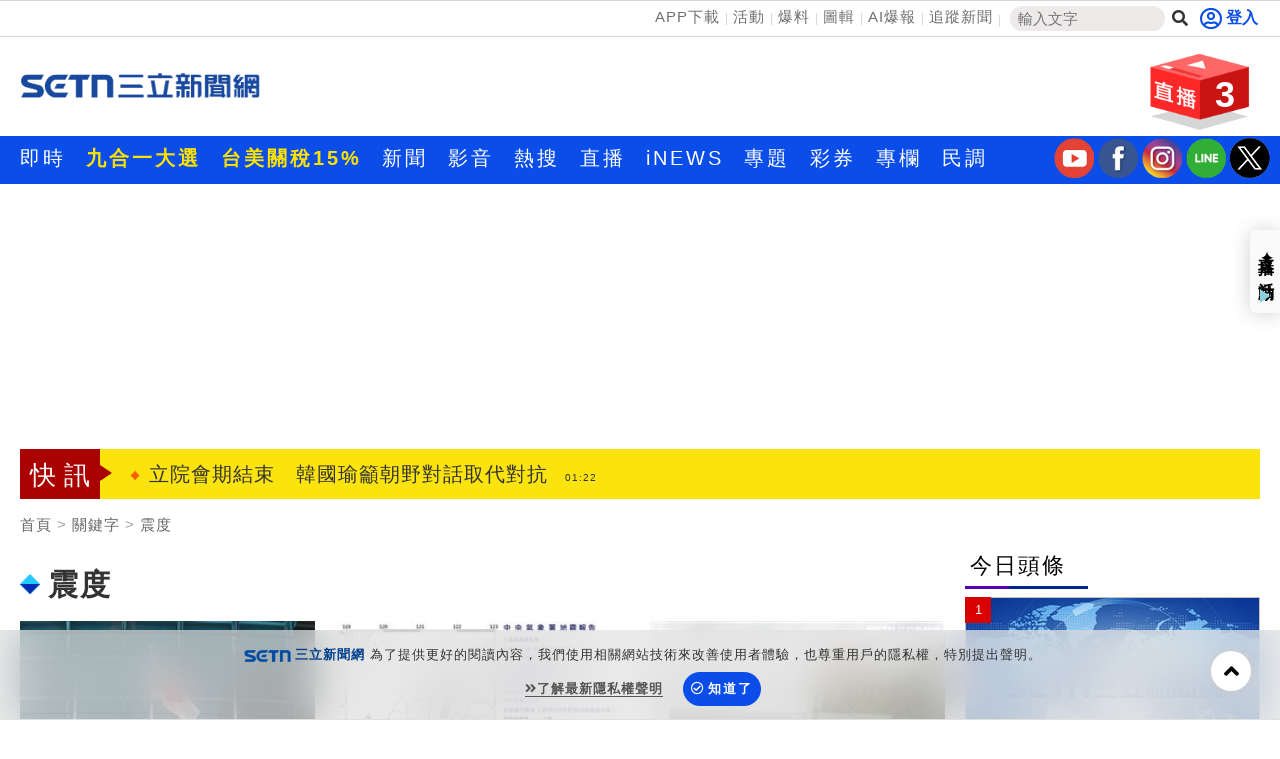

--- FILE ---
content_type: text/html; charset=utf-8
request_url: https://www.setn.com/Klist.aspx?TagID=45242
body_size: 20215
content:


<!DOCTYPE html PUBLIC "-//W3C//DTD XHTML 1.0 Transitional//EN" "http://www.w3.org/TR/xhtml1/DTD/xhtml1-transitional.dtd">
<html xmlns="http://www.w3.org/1999/xhtml" dir="ltr" lang="zh-Hant" xmlns:og="http://opengraphprotocol.org/schema/" xmlns:fb="http://ogp.me/ns/fb#" itemtype="http://schema.org/">
<head id="Head1">
<title>
	震度 新聞關鍵字 | 三立新聞網
</title>
<link hreflang="zh-Hant" href="https://www.setn.com/Klist.aspx?TagID=45242" />
<link rel="alternate" href="https://www.setn.com/m/Klist.aspx?TagID=45242" media="only screen and (max-width: 640px)" />
<meta name="news_keywords" itemprop="keywords" content="財經焦點,台股證券,生活消費,兩岸國際,政治社會,科技新奇,娛樂體育,名家專欄,節目影音,三立新聞" />
<meta http-equiv="X-UA-Compatible" content="IE=edge" />
<link rel="canonical" href="https://www.setn.com/Klist.aspx?TagID=45242" />
<meta name="description" content="震度 新聞事件一把抓，三立新聞幫您整理震度新聞懶人包，快速暸解 震度 新聞事件的過程" />
<meta name="keywords" content="財經焦點,台股證券,生活消費,兩岸國際,政治社會,科技新奇,娛樂體育,名家專欄,節目影音,三立新聞" />
<meta property="og:title" content="震度 新聞關鍵字 | 三立新聞網" />
<meta property="og:description" content="震度 新聞事件一把抓，三立新聞幫您整理震度新聞懶人包，快速暸解 震度 新聞事件的過程" />
<meta property="og:url" content="https://www.setn.com/Klist.aspx?TagID=45242" />
<meta property="og:image" content="https://attach.setn.com/images/setn_600x315_20180726.jpg" />
<meta property="og:type" content="website" />
<meta name="robots" content="max-image-preview:large" />
<meta name="viewport" content="width=device-width, initial-scale=1" />
<meta http-equiv="content-language" content="zh-Hant-TW" />
<meta http-equiv="Content-Type" content="text/html; charset=utf-8" />
<meta name="medium" content="news" />
<meta http-equiv="Pragma" content="no-cache" />
<meta http-equiv="cache-control" content="no-cache" />
<meta http-equiv="expires" content="0" />
<meta name="expires" content="tue, 01 Jun 2010 19:45:00 GMT" />
<meta name="expires" content="0" />
<meta property="fb:admins" content="100005669711362" />
<meta property="fb:app_id" content="1385360291698338" />
<meta name="google-site-verification" content="CC9OnQZE8MFJQ0aMO9KwKJMFyseXRZ4OnjKacPpVG9o" />
<meta name="application-name" content="三立新聞網" />
<meta property="og:site_name" name="application-name" content="三立新聞網" />
<link rel="shortcut icon" href="favicon.ico" />
<link href="https://plus.google.com/+SetnewsNet2013/posts" rel="publisher" />


    <script src="/js/CookieUtil.js" type="text/javascript"></script>


    <!-- Prebid Javascript
    <script src="//ads.rubiconproject.com/prebid/16934_prod.js" async="true"></script>-->
    <!-- Begin comScore Tag -->
    <script type="text/javascript">
        var _comscore = _comscore || [];
        _comscore.push({
            c1: "2", c2: "20617561",
            options: {
                enableFirstPartyCookie: true
            }
         });
        (function () {
            var s = document.createElement("script"), el = document.getElementsByTagName("script")[0]; s.async = true;
            s.src = (document.location.protocol == "https:" ? "https://sb" : "http://b") + ".scorecardresearch.com/cs/20617561/beacon.js";
            el.parentNode.insertBefore(s, el);
        })();
    </script>
    <!-- End comScore Tag -->
    <!-- GAID *.setn.com-->
    <script type="text/javascript">
        var setn_visitor_id = '';
        var setn_ga_id = '';
        try {
            setn_ga_id = getCookie("_ga");
            if (setn_ga_id.length > 0) {
                //setn_visitor_id 設定為 GAID For 大數據使用
                setn_visitor_id = setn_ga_id.substring(6);
            }
        }
        catch (ex) { }
    </script>
    <!-- End GAID -->
    
    <!-- 禾多推播 Tag -->
    <script type="text/javascript">
        window.AviviD = window.AviviD || { settings: {}, status: {} };
        AviviD.web_id = "setn";
        AviviD.category_id = "20180709000001";
        AviviD.tracking_platform = 'likr';
        (function (w, d, s, l, i) {
            w[l] = w[l] || [];
            w[l].push({ 'gtm.start': new Date().getTime(), event: 'gtm.js' }); var f = d.getElementsByTagName(s)[0], j = d.createElement(s), dl = l != 'dataLayer' ? '&l=' + l : ''; j.async = true; j.src = 'https://www.googletagmanager.com/gtm.js?id=' + i + dl + '&timestamp=' + new Date().getTime(); f.parentNode.insertBefore(j, f);
        })(window, document, 'script', 'dataLayer', 'GTM-W9F4QDN');
        (function (w, d, s, l, i) {
            w[l] = w[l] || [];
            w[l].push({ 'gtm.start': new Date().getTime(), event: 'gtm.js' });
            var f = d.getElementsByTagName(s)[0], j = d.createElement(s), dl = l != 'dataLayer' ? '&l=' + l : '';
            j.async = true;
            j.src = 'https://www.googletagmanager.com/gtm.js?id=' + i + dl + '&timestamp=' + new Date().getTime();
            f.parentNode.insertBefore(j, f);
        })(window, document, 'script', 'dataLayer', 'GTM-MKB8VFG');
    </script>
    <!-- End 禾多推播 Tag -->

    <script type='text/javascript'>
        var googletag = googletag || {};
        googletag.cmd = googletag.cmd || [];
        (function () {
            var gads = document.createElement('script');
            gads.async = true;
            gads.type = 'text/javascript';
            var useSSL = 'https:' == document.location.protocol;
            gads.src = (useSSL ? 'https:' : 'http:') +
                '//www.googletagservices.com/tag/js/gpt.js';
            var node = document.getElementsByTagName('script')[0];
            node.parentNode.insertBefore(gads, node);
        })();

    </script>



    <script src="https://ajax.googleapis.com/ajax/libs/jquery/3.4.1/jquery.min.js" type="text/javascript"></script>
    <script type="text/javascript" src="/js/imgLazyload.js"></script>


    <!-- appier-->
    <script type='text/javascript' src="//apn.c.appier.net/pb/0wHT9JDiP3SORJx/pb.js?haid=WtM9feNH"></script>

    <!-- Google Fonts -->
    
<link href="https://fonts.googleapis.com/css?family=Roboto+Condensed" rel="stylesheet" type="text/css" />
<link href="https://fonts.googleapis.com/css?family=Comfortaa" rel="stylesheet" />


    <!-- Bootstrap -->
    
<link href="/resources/bootstrap3.3/css/bootstrap.min.css" rel="stylesheet" />

    
    <!-- Font Awesome -->
    
<link href="https://use.fontawesome.com/releases/v5.15.4/css/all.css" rel="stylesheet" />

    
    
    <link href="/css/catalog?v=mhDQGTe-zdMab5ZhzaeafqKRZK33596sv6wytGbprRE1" rel="stylesheet"/>

    
<script type='text/javascript'>
    googletag.cmd.push(function () {

        googletag.defineSlot('/21685920852/setnews_life_300x250_RB', [300, 250], 'div-gpt-ad-1388916360474-0').addService(googletag.pubads());
        googletag.defineSlot('/21685920852/setnews_life_300x250_RM', [300, 250], 'div-gpt-ad-1388916360474-1').addService(googletag.pubads());
        googletag.defineSlot('/21685920852/setnews_life_300x600_RB', [300, 600], 'div-gpt-ad-1388916360474-2').addService(googletag.pubads());
        googletag.defineSlot('/21685920852/setnews_life_468X60_end', [468, 60], 'div-gpt-ad-1388916360474-3').addService(googletag.pubads());
        googletag.defineSlot('/21685920852/setnews_life_300x250_endL', [300, 250], 'div-gpt-ad-1405314970317-0').addService(googletag.pubads());
        googletag.defineSlot('/21685920852/setnews_life_300x250_endR', [300, 250], 'div-gpt-ad-1405314970317-1').addService(googletag.pubads());


        googletag.pubads().enableSingleRequest();
        googletag.enableServices();
    });
</script>

    

        
<link href="/css/animate.css" rel="stylesheet" />
<link href="/css/keyclock.css" rel="stylesheet" />



    <!-- Google Tag Manager -->
    <script type="text/javascript">(function (w, d, s, l, i) {
            w[l] = w[l] || []; w[l].push({
                'gtm.start':
                    new Date().getTime(), event: 'gtm.js'
            }); var f = d.getElementsByTagName(s)[0],
                j = d.createElement(s), dl = l != 'dataLayer' ? '&l=' + l : ''; j.async = true; j.src =
                    'https://www.googletagmanager.com/gtm.js?id=' + i + dl; f.parentNode.insertBefore(j, f);
        })(window, document, 'script', 'dataLayer', 'GTM-NZ3723M');</script>
    <!-- End Google Tag Manager -->

    <style type="text/css">
        img.lazy:not(.transparent) {
            background: url(https://attach.setn.com/newsimages/Default/Working-XL.jpg);
            background-size: cover;
            background-position: center;
        }
    </style>

    <script type='text/javascript'>
        var tagtoo_advertiser_id = 2851;
        var tagtoo_ga = document.createElement('script');
        tagtoo_ga.type = 'text/javascript';
        tagtoo_ga.async = true;
        tagtoo_ga.src = '//ad.tagtoo.co/media/ad/track.js';
        var tagtoo_s = document.getElementsByTagName('script')[0];
        tagtoo_s.parentNode.insertBefore(tagtoo_ga, tagtoo_s);
    </script>

    


</head>
<body>
    <!-- Google Tag Manager (noscript) -->
    <noscript>
        <iframe src="https://www.googletagmanager.com/ns.html?id=GTM-NZ3723M"
            height="0" width="0" style="display: none; visibility: hidden"></iframe>
    </noscript>
    <!-- End Google Tag Manager (noscript) -->
    <div id="fb-root"></div>


    

    <div class="heder-area-ad">
        <div class="container">

            
            <div id="HeaderAD" class="hidden-print">
                
                <div class="curtain curtain-left">
                    <div id="gad_curtain_L"></div>
                </div>
                
                <div class="curtain curtain-right">
                    <div id="gad_curtain_R"></div>
                </div>
                
            </div>
            
        </div>
    </div>


    

<!--new header-->
<div class="web-allarea hidden-print">
    <div class="header-area">


        <div class="container">
            <div class="row">
                <div class="col-md-12 headerTopLay">
                    <div class="header-right">
                        <ul>
                            <li><a href="https://acts.setn.com/event/2024newsapp/" target="_blank">APP下載</a></li><li><a href="https://www.setn.com/activity.aspx?utm_medium=menu&utm_campaign=activity" target="_blank">活動</a></li><li><a href="https://www.setn.com/TellMe.aspx?dtype=1" target="_blank">爆料</a></li><li><a href="https://www.setn.com/photocatalog.aspx" target="_blank">圖輯</a></li><li><a href="https://idata.setn.com/?utm_source=setn.com&utm_medium=idata&utm_campaign=idata" target="_blank">AI爆報</a></li><li><a href="https://news.google.com/publications/CAAqBwgKMJ-39Aow8Z6gAw?hl=zh-TW&gl=TW&ceid=TW%3Azh-Hant" target="_blank">追蹤新聞</a></li>
                            <li class="search-area">
                                <input id="keyword" name="textfield" type="text" autocomplete="off" placeholder="輸入文字" size="15" /><button id="btnSearch" onclick="HeadSearch();" class="social-button search" aria-label="搜尋"><i class="fas fa-search"></i></button>
                            </li>

                        </ul>
                    </div>
                    <div class="header-left">
                        
                                <div id="user-login" class="loginBox loginBox-lay-inline" data-placement="bottom">
                             

                            <div class="hidden">
                                <iframe src="https://oauth.setn.com/auth/realms/SETGroup/loginstatus/login-check-iframe.html" id="myframe" style="display: none;"></iframe>
                            </div>
                        </div>

                        

                        
                    </div>
                </div>
            </div>
        </div>
    </div>
    <!-- End header area -->
    


    <header id="header" class="top-branding-area" style="background-color:#ffffff;">
        <div class="container">
            <div class="row">
                <div class="col-sm-4">
                    <div class="logo">
                        <a href="/">
                            <img src="https://attach.setn.com/images/2024LOGO_600x245_B.png" alt="SET三立新聞網" width="242" height="99"></a>
                    </div>
                </div>
                <div class="col-sm-5 hidden-print">
                    <div class="top-ad01">
                        
                        <!--Header區域 480x100-->
                        
                    </div>
                </div>
                <!--Live 區域 -->
                <div class="col-sm-3 hidden-print">
                    <div class="header-top-right">
                        <div class="dropdown">
                            <a class="dropdown-toggle" data-toggle="dropdown" href="#">
                                <div class="header-live-area floating img-ratio-120x83">
                                    <div class="header-live-word">3</div>
                                    <img src="/images/onair-2.png"  width="120" height="83" alt="">
                                </div>
                            </a>
                            <ul class="dropdown-menu bounceIn">
                                
                                <li><a href="https://acts.setn.com/event/ilottery/" target="_blank"><span class="glyphicon glyphicon-play-circle pull-left"></span>台灣彩券開獎直播中</a></li>
                                <li class="divider"></li>
                                
                                <li><a href="https://live.setn.com/Live/691" target="_blank"><span class="glyphicon glyphicon-play-circle pull-left"></span>三立iNEWS新聞台線上直播</a></li>
                                <li class="divider"></li>
                                
                                <li><a href="https://live.setn.com/Live/358" target="_blank"><span class="glyphicon glyphicon-play-circle pull-left"></span>LIVE三立+24小時直播</a></li>
                                <li class="divider"></li>
                                
                            </ul>
                        </div>
                    </div>

                </div>
            </div>
        </div>
    </header>
    <!-- End site branding area -->
    <!-- top nav bar-->
    
<div class="mainmenu-area hidden-print" id="mainMenu">
    <div class="container">
        <div class="row">
            
            
                <!--Top nav left-->
                <div class="nav navbar-nav" id="menuNav">
                    <ul class="MenuList">
                        
                        <li class="mainMenu" data-id="204">
                            <a href="/viewall.aspx"   >即時</a>
                            

                        </li>
                        
                        <li class="mainMenu" data-id="924">
                            <a href="https://www.setn.com/project.aspx?ProjectID=10712"  style="color: #ffe200; font-weight: bold;" >九合一大選</a>
                            

                        </li>
                        
                        <li class="mainMenu" data-id="912">
                            <a href="https://www.setn.com/Klist.aspx?ProjectID=9446"  style="color: #ffe200; font-weight: bold;" >台美關稅15%</a>
                            

                        </li>
                        
                        <li class="mainMenu" data-id="207">
                            <a href="/"   >新聞</a>
                            
                            <div class="top-second-nav">
                                <div class="top-second-nav-out">
                                        <ul class="MenuList container subMenu">
                                        
                                            <li class="subMenuItem" data-mainid="207"><a class="smoothScroll"  href="https://www.setn.com/viewall.aspx?pagegroupid=0&utm_source=setn.com&utm_medium=menu&utm_campaign=hotnews" >熱門</a></li>
                                            
                                            <li class="subMenuItem" data-mainid="207"><a class="smoothScroll"  href="/catalog.aspx?pagegroupid=6" >政治</a></li>
                                            
                                            <li class="subMenuItem" data-mainid="207"><a class="smoothScroll"  href="/catalog.aspx?pagegroupid=41" >社會</a></li>
                                            
                                            <li class="subMenuItem" data-mainid="207"><a class="smoothScroll"  href="https://star.setn.com" >娛樂</a></li>
                                            
                                            <li class="subMenuItem" data-mainid="207"><a class="smoothScroll"  href="/catalog.aspx?pagegroupid=4" >生活</a></li>
                                            
                                            <li class="subMenuItem" data-mainid="207"><a class="smoothScroll"  href="https://odd.setn.com/viewall/" >新奇</a></li>
                                            
                                            <li class="subMenuItem" data-mainid="207"><a class="smoothScroll"  href="https://health.setn.com/" >健康</a></li>
                                            
                                            <li class="subMenuItem" data-mainid="207"><a class="smoothScroll"  href="/catalog.aspx?pagegroupid=5" >國際</a></li>
                                            
                                            <li class="subMenuItem" data-mainid="207"><a class="smoothScroll"  href="/catalog.aspx?pagegroupid=68" >兩岸</a></li>
                                            
                                            <li class="subMenuItem" data-mainid="207"><a class="smoothScroll"  href="/sports.aspx" >運動</a></li>
                                            
                                            <li class="subMenuItem" data-mainid="207"><a class="smoothScroll"  href="/catalog.aspx?pagegroupid=2" >財經</a></li>
                                            
                                            <li class="subMenuItem" data-mainid="207"><a class="smoothScroll"  href="https://fuhouse.setn.com" >房產</a></li>
                                            
                                            <li class="subMenuItem" data-mainid="207"><a class="smoothScroll"  href="/catalog.aspx?pagegroupid=50" >旅遊</a></li>
                                            
                                            <li class="subMenuItem" data-mainid="207"><a class="smoothScroll"  href="/catalog.aspx?pagegroupid=7" >科技</a></li>
                                            
                                            <li class="subMenuItem" data-mainid="207"><a class="smoothScroll"  href="/catalog.aspx?pagegroupid=12" >汽車</a></li>
                                            
                                            <li class="subMenuItem" data-mainid="207"><a class="smoothScroll"  href="https://esport.setn.com?utm_source=setn.com&utm_medium=esport&utm_campaign=esport" target="_blank">遊戲</a></li>
                                            
                                            <li class="subMenuItem" data-mainid="207"><a class="smoothScroll"  href="https://www.setn.com/project.aspx?projectid=9909" >ESG</a></li>
                                            
                                        </ul>
                                </div>
                            </div>
                            

                        </li>
                        
                        <li class="mainMenu" data-id="205">
                            <a href="/videos.aspx"   >影音</a>
                            
                            <div class="top-second-nav">
                                <div class="top-second-nav-out">
                                        <ul class="MenuList container subMenu">
                                        
                                            <li class="subMenuItem" data-mainid="205"><a class="smoothScroll"  href="/videos.aspx" >總覽</a></li>
                                            
                                            <li class="subMenuItem" data-mainid="205"><a class="smoothScroll"  href="/videonews.aspx?listgroupname=politics" >政論</a></li>
                                            
                                            <li class="subMenuItem" data-mainid="205"><a class="smoothScroll"  href="/videonews.aspx?listgroupname=newsprog" >節目</a></li>
                                            
                                        </ul>
                                </div>
                            </div>
                            

                        </li>
                        
                        <li class="mainMenu" data-id="703">
                            <a href="/topic"   >熱搜</a>
                            

                        </li>
                        
                        <li class="mainMenu" data-id="220">
                            <a href="//live.setn.com/" target="_blank"  >直播</a>
                            

                        </li>
                        
                        <li class="mainMenu" data-id="889">
                            <a href="https://inews.setn.com/" target="_blank"  >iNEWS</a>
                            

                        </li>
                        
                        <li class="mainMenu" data-id="217">
                            <a href="/plist.aspx?pagegroupid=1&pagetype=6"   >專題</a>
                            
                            <div class="top-second-nav">
                                <div class="top-second-nav-out">
                                        <ul class="MenuList container subMenu">
                                        
                                            <li class="subMenuItem" data-mainid="217"><a class="smoothScroll"  href="/Plist.aspx" >總覽</a></li>
                                            
                                            <li class="subMenuItem" data-mainid="217"><a class="smoothScroll"  href="/Plist.aspx?PageGroupID=53" >特企</a></li>
                                            
                                            <li class="subMenuItem" data-mainid="217"><a class="smoothScroll"  href="/Plist.aspx?ptype=1" >專頁</a></li>
                                            
                                            <li class="subMenuItem" data-mainid="217"><a class="smoothScroll"  href="/plist.aspx?ptype=3" >大事件</a></li>
                                            
                                        </ul>
                                </div>
                            </div>
                            

                        </li>
                        
                        <li class="mainMenu" data-id="845">
                            <a href="https://acts.setn.com/event/ilottery/" target="_blank"  >彩券</a>
                            

                        </li>
                        
                        <li class="mainMenu" data-id="218">
                            <a href="https://www.setn.com/column/"   >專欄</a>
                            

                        </li>
                        
                        <li class="mainMenu" data-id="219">
                            <a href="/votelist.aspx"   >民調</a>
                            

                        </li>
                        
                    </ul>
                </div>

                <ul class="social-media-icon" style="float: right; padding-top:2px">
                    <li>
                        <a href="https://bit.ly/2Vpm8YA" target="_blank" aria-label="三立新聞youtube"><i class="youtube"></i></a>
                    </li>
                    <li>
                        <a href="https://bit.ly/3ardjBG" target="_blank" aria-label="三立新聞fb"><i class="fb"></i></a>
                    </li>
                    <li>
                        <a href="https://bit.ly/2SLNPLF" target="_blank" aria-label="三立新聞ig"><i class="ig"></i></a>
                    </li>
                    <li>
                        <a href="https://line.me/ti/p/%40setn" target="_blank" aria-label="三立新聞line"><i class="line"></i></a>
                    </li>
                    <li>
                        <a href="http://bit.ly/2SvzPFp" target="_blank" aria-label="三立新聞twitter"><i class="twitter"></i></a>
                    </li>
                </ul>
        </div>
    </div>
</div>
<div class="menuH"></div>

    <!--new header end-->

    
    


</div>
<script>
    $(document).ready(function () {
        $("#keyword")
            .keyup(function (e) {
                if ($(this).is(":focus")) {
                    var code = e.keyCode || e.which;
                    if (code == 13) {
                        HeadSearch();
                        return false;
                    }
                }

                try {
                    searchAutoComplete('keyword', 2, 2, null, false, HeadSearch);
                }
                catch (e) {
                }
            })
            .focus(function () {
                try {
                    searchAutoComplete('keyword', 2, 2, null, false, HeadSearch);
                }
                catch (e) {
                }
            });


        
    });

    function HeadSearch() {
        //window.location.href = "search.aspx?q=" + $("#keyword").val() + "&r=0";
        window.location.href = "search.aspx?kw=" + $("#keyword").val() + "&r=0";
        return false;
    }
</script>



    <form method="post" action="./Klist.aspx?TagID=45242" id="aspnetForm">
<input type="hidden" name="__VIEWSTATE" id="__VIEWSTATE" value="NjzHu3I9mmKh0zEiWl0g1C8xhmdQnBnXBiYo+zxNEMwEr84/FZq8OHtiqyFus22haj1O3+tKI9zteqNSMzzSjDIF55OOWqsxJRFSwj7I1ik=" />

<input type="hidden" name="__VIEWSTATEGENERATOR" id="__VIEWSTATEGENERATOR" value="532937A4" />
        <div class="container-fluid maintop-area hidden-print">
            <div class="container">

                
                <div class="row">
                    <div class="col-md-12">
                        <div class="text-center">
                            
                            

<div id="bar_ad" class="meta_ad">
    <div id="divBanner"></div>
</div>



<script type="text/javascript">

    $(document).ready(function () {
    var custTagIdUrl = "";
        try {
            if (customtagid != null && customtagid != "") {
                custTagIdUrl = "?customtagid=" + customtagid;
            }
        }
        catch (ex) {
        }

        var para = [{ plate: '/21685920852/setn_masthead_all', size: [[970, 250]], id: 'div-gpt-ad-divBanner-0', area: 'divBanner', marginTop: 0 }];
        GetFlowAD("https://ad.setn.com/Ads/AdIsShow/SETN/top_header_setn" + custTagIdUrl, para, "divBanner");

    });
</script>


                            
                            
                        </div>
                    </div>
                </div>
                
                
                <div class="row">
                    

<div class="col-md-12 col-sm-12">
    <div class="news-flash-area">
        <div class="breaking_news">快訊</div>
        <div class="news-flash-list">
            <div id="owl-news-flash" class="owl-carousel owl-theme">
                
                <div class="item">
                    <a href="/News.aspx?NewsID=1788775"  pl='新聞快訊'>微軟財報大爆發　台廠4強全吃單
                        <time class="news-flash-date">02:00</time></a>
                </div>
                
                <div class="item">
                    <a href="/News.aspx?NewsID=1788908"  pl='新聞快訊'>立院會期結束　韓國瑜籲朝野對話取代對抗
                        <time class="news-flash-date">01:22</time></a>
                </div>
                
                <div class="item">
                    <a href="/News.aspx?NewsID=1788910"  pl='新聞快訊'>CNN前主播挺反移民執法示威遭逮捕
                        <time class="news-flash-date">01:18</time></a>
                </div>
                
                <div class="item">
                    <a href="/News.aspx?NewsID=1788906"  pl='新聞快訊'>中國應急管理部長缺席會議　傳被帶走調查
                        <time class="news-flash-date">01:14</time></a>
                </div>
                
                <div class="item">
                    <a href="/News.aspx?NewsID=1788434"  pl='新聞快訊'>出國生病怎麼辦　住院醫療有它幫你代墊！
                        <time class="news-flash-date">01:12</time></a>
                </div>
                
                <div class="item">
                    <a href="/News.aspx?NewsID=1788909"  pl='新聞快訊'>民眾黨國防預算付委　賴清德：侵犯行政權
                        <time class="news-flash-date">01:11</time></a>
                </div>
                
                <div class="item">
                    <a href="/News.aspx?NewsID=1788911"  pl='新聞快訊'>政院：立院侵害新聞自由　尋合法合憲救濟
                        <time class="news-flash-date">01:04</time></a>
                </div>
                
                <div class="item">
                    <a href="/News.aspx?NewsID=1788903"  pl='新聞快訊'>項羽為何千古無二？因他創下3個世界第一
                        <time class="news-flash-date">01:01</time></a>
                </div>
                
                <div class="item">
                    <a href="/News.aspx?NewsID=1788428"  pl='新聞快訊'>65歲失智達35萬人　它擁3重防護保障風險
                        <time class="news-flash-date">00:50</time></a>
                </div>
                
                <div class="item">
                    <a href="/News.aspx?NewsID=1788902"  pl='新聞快訊'>新／川普提名Fed 主席　美股慘綠
                        <time class="news-flash-date">00:46</time></a>
                </div>
                
                <div class="item">
                    <a href="/News.aspx?NewsID=1788901"  pl='新聞快訊'>前後任男友畫面交流　她口愛片遠播至中國
                        <time class="news-flash-date">00:43</time></a>
                </div>
                
                <div class="item">
                    <a href="/News.aspx?NewsID=1788899"  pl='新聞快訊'>晉級決賽激動說不出話　喬帥想起經典戰役
                        <time class="news-flash-date">00:00</time></a>
                </div>
                
                <div class="item">
                    <a href="/News.aspx?NewsID=1788898"  pl='新聞快訊'>喬科維奇5盤大戰勝出　拚個人澳網第11冠
                        <time class="news-flash-date">23:40</time></a>
                </div>
                
                <div class="item">
                    <a href="/News.aspx?NewsID=1788895"  pl='新聞快訊'>這廟將抽國運籤　副爐主為建廟這麼做
                        <time class="news-flash-date">23:27</time></a>
                </div>
                
                <div class="item">
                    <a href="/News.aspx?NewsID=1788864"  pl='新聞快訊'>央行：壽險匯率會計新制無關匯率政策
                        <time class="news-flash-date">23:27</time></a>
                </div>
                
                <div class="item">
                    <a href="/News.aspx?NewsID=1788886"  pl='新聞快訊'>施凱爾：中同意解除對7名英國會議員制裁
                        <time class="news-flash-date">23:23</time></a>
                </div>
                
                <div class="item">
                    <a href="/News.aspx?NewsID=1788884"  pl='新聞快訊'>13歲女胃癌末期　醫開腹沉默了：像撒豆子
                        <time class="news-flash-date">23:15</time></a>
                </div>
                
                <div class="item">
                    <a href="/News.aspx?NewsID=1788892"  pl='新聞快訊'>防缺藥再現！藥事法三讀通過 3重點一次看
                        <time class="news-flash-date">23:13</time></a>
                </div>
                
                <div class="item">
                    <a href="/News.aspx?NewsID=1788893"  pl='新聞快訊'>立院通過爭議法案　行政院批：倒退式修法
                        <time class="news-flash-date">23:13</time></a>
                </div>
                
                <div class="item">
                    <a href="/News.aspx?NewsID=1788891"  pl='新聞快訊'>立院修正三讀　公費助理工資變立委補助費
                        <time class="news-flash-date">23:02</time></a>
                </div>
                
                <div class="item">
                    <a href="https://acts.setn.com/event/ilottery/"  pl='新聞快訊'>台灣彩券開獎直播中
                        <time class="news-flash-date">20:31</time></a>
                </div>
                
                <div class="item">
                    <a href="/News.aspx?NewsID=1788537"  pl='新聞快訊'>尿布不斷貨　酷澎火箭速配最快隔天到
                        <time class="news-flash-date">13:00</time></a>
                </div>
                
                <div class="item">
                    <a href="/News.aspx?NewsID=1788553"  pl='新聞快訊'>「2026新北ACGE產業學院」專業培訓啟動
                        <time class="news-flash-date">12:30</time></a>
                </div>
                
                <div class="item">
                    <a href="/News.aspx?NewsID=1788560"  pl='新聞快訊'>大掃除神隊友！一噴除垢　晶亮好省力
                        <time class="news-flash-date">12:00</time></a>
                </div>
                
            </div>
        </div>
    </div>
</div>



                </div>
            </div>
        </div>

        

    <div class="container-fluid maintop-area">
        <div class="container">
            <ol class="breadcrumb">
                <li><a href="/">首頁</a></li>
                
                <li><a class="gt" href="">關鍵字</a></li>
                
                <li><a href="javascript:void(0);">震度</a></li>
            </ol>
        </div>
    </div>
    <!--最新影音區域-->
    <!--下方左右兩側新聞區域-->



    <div class="container" id="contFix">
        <div class="row">
            <div class="col-lg-9 col-md-8 col-sm-12"></div>
            <div class="col-lg-9 col-md-8 col-sm-12 contLeft">
           

                <div class="row">
                    <div class="col-md-12 col-sm-12" style="margin: 10px auto;">
                        
                    </div>
                </div>
                <div class="row ">
                    <!--左側相關內容-->
                    

                    <div class="col-md-12 col-sm-12 ">
                        <!--title-->
                        <div class="content news-title-area-3">

                            


                            <div class="news-title-3">
                                <img style="margin-right: 8px;" src="images/icon/title-icon-04.gif">震度
                            </div>
                        </div>
                    </div>
                    
                    <div class="col-lg-4 col-sm-6 animate-box">
                        <div class="newsimg-area-item-2 ">
                            <a class="gt" pl="" href="/News.aspx?NewsID=1774779">
                                
                                <div class="image-container">
                                    <img class="lazy" src="https://attach.setn.com/newsimages/Default/Working-XL.jpg" data-src="https://attach.setn.com/newsimages/2021/12/08/3439914-L.jpg" data-isize="L" width="170" height="96" alt="日本，國旗。（圖／翻攝自unsplash）" /></div>
                                <div class="newsimg-area-text-2 ">跨年夜地牛翻身！日本岩手縣規模6.0地震</div>
                            </a>
                            <div class="newsimg-area-info">
                                <a class="gt" pl="" href="/News.aspx?NewsID=1774779">
                                    美國地質調查所（USGS）表示，日本岩手縣野田村外海...</a>
                            </div>
                            <div class="label-area">
                                <div class="newsimg-date">2026/01/01 07:15</div>
                                <div class="newslabel-technology"><a href="category.aspx?PageGroupID=0"></a></div>
                            </div>
                        </div>
                    </div>

                    
                    <div class="col-lg-4 col-sm-6 animate-box">
                        <div class="newsimg-area-item-2 ">
                            <a class="gt" pl="" href="/News.aspx?NewsID=1771871">
                                
                                <div class="image-container">
                                    <img class="lazy" src="https://attach.setn.com/newsimages/Default/Working-XL.jpg" data-src="https://attach.setn.com/newsimages/2025/12/28/5399534-L.jpg" data-isize="L" width="170" height="96" alt="氣象署觀測，今（28）天10:55發生芮氏規模3.8地震，最大震度1級。（圖／翻攝自氣象署）" /></div>
                                <div class="newsimg-area-text-2 ">新／又搖了！10:55芮氏規模3.8地震</div>
                            </a>
                            <div class="newsimg-area-info">
                                <a class="gt" pl="" href="/News.aspx?NewsID=1771871">
                                    地牛又翻身！氣象署觀測，今（28）天10:55發生芮...</a>
                            </div>
                            <div class="label-area">
                                <div class="newsimg-date">2025/12/28 11:16</div>
                                <div class="newslabel-technology"><a href="category.aspx?PageGroupID=0"></a></div>
                            </div>
                        </div>
                    </div>

                    
                    <div class="col-lg-4 col-sm-6 animate-box">
                        <div class="newsimg-area-item-2 ">
                            <a class="gt" pl="" href="/News.aspx?NewsID=1771833">
                                
                                <div class="image-container">
                                    <img class="lazy" src="https://attach.setn.com/newsimages/Default/Working-XL.jpg" data-src="https://attach.setn.com/newsimages/2020/03/24/2470490-L.jpg" data-isize="L" width="170" height="96" alt="竹科,新竹,房市。（圖／記者陳韋帆攝影）" /></div>
                                <div class="newsimg-area-text-2 ">7.0強震竹科驚現橘紅壅塞　工程師曝心聲</div>
                            </a>
                            <div class="newsimg-area-info">
                                <a class="gt" pl="" href="/News.aspx?NewsID=1771833">
                                    昨（27）日深夜地牛翻身，宜蘭外海發生規模7.0地震...</a>
                            </div>
                            <div class="label-area">
                                <div class="newsimg-date">2025/12/28 10:28</div>
                                <div class="newslabel-technology"><a href="category.aspx?PageGroupID=0"></a></div>
                            </div>
                        </div>
                    </div>

                    
                    <div class="col-lg-4 col-sm-6 animate-box">
                        <div class="newsimg-area-item-2 ">
                            <a class="gt" pl="" href="/News.aspx?NewsID=1771818">
                                
                                <div class="image-container">
                                    <img class="lazy" src="https://attach.setn.com/newsimages/Default/Working-XL.jpg" data-src="https://attach.setn.com/newsimages/2022/09/18/3830694-L.jpg" data-isize="L" width="170" height="96" alt="921大地震,台東,南投集集" /></div>
                                <div class="newsimg-area-text-2 ">他拿921比較7.0強震　過來人揭恐怖經歷</div>
                            </a>
                            <div class="newsimg-area-info">
                                <a class="gt" pl="" href="/News.aspx?NewsID=1771818">
                                    昨（27）日深夜地牛翻身，宜蘭外海發生規模7.0地震...</a>
                            </div>
                            <div class="label-area">
                                <div class="newsimg-date">2025/12/28 09:41</div>
                                <div class="newslabel-technology"><a href="category.aspx?PageGroupID=0"></a></div>
                            </div>
                        </div>
                    </div>

                    
                    <div class="col-lg-4 col-sm-6 animate-box">
                        <div class="newsimg-area-item-2 ">
                            <a class="gt" pl="" href="/News.aspx?NewsID=1771791">
                                
                                <div class="image-container">
                                    <img class="lazy" src="https://attach.setn.com/newsimages/Default/Working-XL.jpg" data-src="https://attach.setn.com/newsimages/2023/12/27/4469018-L.jpg" data-isize="L" width="170" height="96" alt="氣象快訊-地震快訊、地震速報" /></div>
                                <div class="newsimg-area-text-2 ">新／地牛又翻！07:03台東近海規模4.2地震</div>
                            </a>
                            <div class="newsimg-area-info">
                                <a class="gt" pl="" href="/News.aspx?NewsID=1771791">
                                    又有地震！中央氣象署地震測報中心指出，今（28）日上...</a>
                            </div>
                            <div class="label-area">
                                <div class="newsimg-date">2025/12/28 07:19</div>
                                <div class="newslabel-technology"><a href="category.aspx?PageGroupID=0"></a></div>
                            </div>
                        </div>
                    </div>

                    
                    <div class="col-lg-4 col-sm-6 animate-box">
                        <div class="newsimg-area-item-2 ">
                            <a class="gt" pl="" href="/News.aspx?NewsID=1771774">
                                
                                <div class="image-container">
                                    <img class="lazy" src="https://attach.setn.com/newsimages/Default/Working-XL.jpg" data-src="https://attach.setn.com/newsimages/2025/12/28/5399356-L.jpg" data-isize="L" width="170" height="96" alt="晚間11時許的強震，導致桃園機場天花板掉落，相當驚人。" /></div>
                                <div class="newsimg-area-text-2 ">25年僅6次！7.0強震距花蓮大地震才1年多</div>
                            </a>
                            <div class="newsimg-area-info">
                                <a class="gt" pl="" href="/News.aspx?NewsID=1771774">
                                    昨（27）日深夜宜蘭外海發生規模7.0地震，震源深度...</a>
                            </div>
                            <div class="label-area">
                                <div class="newsimg-date">2025/12/28 01:52</div>
                                <div class="newslabel-technology"><a href="category.aspx?PageGroupID=0"></a></div>
                            </div>
                        </div>
                    </div>

                    
                    <div class="col-lg-4 col-sm-6 animate-box">
                        <div class="newsimg-area-item-2 ">
                            <a class="gt" pl="" href="/News.aspx?NewsID=1771770">
                                
                                <div class="image-container">
                                    <img class="lazy" src="https://attach.setn.com/newsimages/Default/Working-XL.jpg" data-src="https://attach.setn.com/newsimages/2025/12/28/5399339-L.jpg" data-isize="L" width="170" height="96" alt="今（28）天凌晨00:45發生芮氏規模4.7地震。最大震度3級。(圖/翻攝自氣象署)


" /></div>
                                <div class="newsimg-area-text-2 ">又搖！00:45芮氏規模4.7地震 最大震度3級</div>
                            </a>
                            <div class="newsimg-area-info">
                                <a class="gt" pl="" href="/News.aspx?NewsID=1771770">
                                    1227深夜發生大地震，今（28）天凌晨00:45發...</a>
                            </div>
                            <div class="label-area">
                                <div class="newsimg-date">2025/12/28 00:56</div>
                                <div class="newslabel-technology"><a href="category.aspx?PageGroupID=0"></a></div>
                            </div>
                        </div>
                    </div>

                    
                    <div class="col-lg-4 col-sm-6 animate-box">
                        <div class="newsimg-area-item-2 ">
                            <a class="gt" pl="" href="/News.aspx?NewsID=1771767">
                                
                                <div class="image-container">
                                    <img class="lazy" src="https://attach.setn.com/newsimages/Default/Working-XL.jpg" data-src="https://attach.setn.com/newsimages/2025/09/10/5262388-L.jpg" data-isize="L" width="170" height="96" alt="英國研究發現，老年貓咪大腦中累積類澱粉蛋白斑塊並伴隨突觸損傷，病理變化與人類阿茲海默症高度相似，顯示貓咪具潛力成為研究神經退化疾病的自然模型，這句話說得再直白一點，科學家覺得，抓幾隻貓當實驗動物，或許，是為人類失智之證找出解藥的好方法，貓奴聽到這樣的消息，無不含寒毛豎立，貓爪出鞘，拉滿飛機耳，準備招呼科學家貓貓拳！（示意圖／PIXABAY）" /></div>
                                <div class="newsimg-area-text-2 ">曝家中貓咪遇地震反應　許美華：金剛不動</div>
                            </a>
                            <div class="newsimg-area-info">
                                <a class="gt" pl="" href="/News.aspx?NewsID=1771767">
                                    1227深夜發生大地震，科技專家許美華說，她家的貓頗...</a>
                            </div>
                            <div class="label-area">
                                <div class="newsimg-date">2025/12/28 00:42</div>
                                <div class="newslabel-technology"><a href="category.aspx?PageGroupID=0"></a></div>
                            </div>
                        </div>
                    </div>

                    
                    <div class="col-lg-4 col-sm-6 animate-box">
                        <div class="newsimg-area-item-2 ">
                            <a class="gt" pl="" href="/News.aspx?NewsID=1771760">
                                
                                <div class="image-container">
                                    <img class="lazy" src="https://attach.setn.com/newsimages/Default/Working-XL.jpg" data-src="https://attach.setn.com/newsimages/2025/12/28/5399325-L.jpg" data-isize="L" width="170" height="96" alt="交通部將推國旅觀光優惠方案　陳世凱說明針對2026年帶動旅客在平日出遊方案，交通部長陳世凱（圖）13日表示，明年觀光署將推優惠方案，包括平日的國旅補助、國民生日禮金、企業員工旅遊補助、旅行業招攬國外旅客等。中央社記者余曉涵攝　114年11月13日" /></div>
                                <div class="newsimg-area-text-2 ">陳世凱：台鐵、高鐵已啟動緊急應變機制</div>
                            </a>
                            <div class="newsimg-area-info">
                                <a class="gt" pl="" href="/News.aspx?NewsID=1771760">
                                    1227深夜發生大地震，交通部長陳世凱今(28)天凌...</a>
                            </div>
                            <div class="label-area">
                                <div class="newsimg-date">2025/12/28 00:29</div>
                                <div class="newslabel-technology"><a href="category.aspx?PageGroupID=0"></a></div>
                            </div>
                        </div>
                    </div>

                    
                    <div class="col-lg-4 col-sm-6 animate-box">
                        <div class="newsimg-area-item-2 ">
                            <a class="gt" pl="" href="/News.aspx?NewsID=1771748">
                                
                                <div class="image-container">
                                    <img class="lazy" src="https://attach.setn.com/newsimages/Default/Working-XL.jpg" data-src="https://attach.setn.com/newsimages/2025/05/27/5128680-L.jpg" data-isize="L" width="170" height="96" alt="台積電、股市、台股、股票" /></div>
                                <div class="newsimg-area-text-2 ">新／台積電深夜緊急疏散　人員安全第一</div>
                            </a>
                            <div class="newsimg-area-info">
                                <a class="gt" pl="" href="/News.aspx?NewsID=1771748">
                                    深夜地牛翻身，全台都有感！今（27）日晚間11時許，...</a>
                            </div>
                            <div class="label-area">
                                <div class="newsimg-date">2025/12/28 00:20</div>
                                <div class="newslabel-technology"><a href="category.aspx?PageGroupID=0"></a></div>
                            </div>
                        </div>
                    </div>

                    
                    <div class="col-lg-4 col-sm-6 animate-box">
                        <div class="newsimg-area-item-2 ">
                            <a class="gt" pl="" href="/News.aspx?NewsID=1771749">
                                
                                <div class="image-container">
                                    <img class="lazy" src="https://attach.setn.com/newsimages/Default/Working-XL.jpg" data-src="https://attach.setn.com/newsimages/2025/12/28/5399315-L.jpg" data-isize="L" width="170" height="96" alt="「台灣颱風論壇｜天氣特急」今（28）天凌晨發文提醒，未來一週注意5.5～6.0餘震。(圖／翻攝自台灣颱風論壇)
" /></div>
                                <div class="newsimg-area-text-2 ">大地震搖晃秒數曝　這周注意5.5-6.0餘震</div>
                            </a>
                            <div class="newsimg-area-info">
                                <a class="gt" pl="" href="/News.aspx?NewsID=1771749">
                                    1227深夜發生大地震，氣象專家組成的粉專「台灣颱風...</a>
                            </div>
                            <div class="label-area">
                                <div class="newsimg-date">2025/12/28 00:18</div>
                                <div class="newslabel-technology"><a href="category.aspx?PageGroupID=0"></a></div>
                            </div>
                        </div>
                    </div>

                    
                    <div class="col-lg-4 col-sm-6 animate-box">
                        <div class="newsimg-area-item-2 ">
                            <a class="gt" pl="" href="/News.aspx?NewsID=1771734">
                                
                                <div class="image-container">
                                    <img class="lazy" src="https://attach.setn.com/newsimages/Default/Working-XL.jpg" data-src="https://attach.setn.com/newsimages/2025/12/27/5399303-L.jpg" data-isize="L" width="170" height="96" alt="23:05宜蘭發生7.0強震（圖／翻攝畫面）" /></div>
                                <div class="newsimg-area-text-2 ">7.0大地震全台有感！北市各區災情回報曝</div>
                            </a>
                            <div class="newsimg-area-info">
                                <a class="gt" pl="" href="/News.aspx?NewsID=1771734">
                                    今（27）日晚間23:05發生芮氏規模7.0地震，震...</a>
                            </div>
                            <div class="label-area">
                                <div class="newsimg-date">2025/12/28 00:00</div>
                                <div class="newslabel-technology"><a href="category.aspx?PageGroupID=0"></a></div>
                            </div>
                        </div>
                    </div>

                    
                    <div class="col-lg-4 col-sm-6 animate-box">
                        <div class="newsimg-area-item-2 ">
                            <a class="gt" pl="" href="/News.aspx?NewsID=1764599">
                                
                                <div class="image-container">
                                    <img class="lazy" src="https://attach.setn.com/newsimages/Default/Working-XL.jpg" data-src="https://attach.setn.com/newsimages/2025/12/12/5380502-L.jpg" data-isize="L" width="170" height="96" alt="日本青森縣東方外海12日上午11時44分發生規模6.7強震，氣象廳稍早宣布該地震規模上修至6.9。（圖／翻攝自日本氣象廳）" /></div>
                                <div class="newsimg-area-text-2 ">新／日本青森外海強震「規模上修至6.9」</div>
                            </a>
                            <div class="newsimg-area-info">
                                <a class="gt" pl="" href="/News.aspx?NewsID=1764599">
                                    日本青森縣東方外海於當地時間12日上午11時44分（...</a>
                            </div>
                            <div class="label-area">
                                <div class="newsimg-date">2025/12/12 14:06</div>
                                <div class="newslabel-technology"><a href="category.aspx?PageGroupID=0"></a></div>
                            </div>
                        </div>
                    </div>

                    
                    <div class="col-lg-4 col-sm-6 animate-box">
                        <div class="newsimg-area-item-2 ">
                            <a class="gt" pl="" href="/News.aspx?NewsID=1758100">
                                
                                <div class="image-container">
                                    <img class="lazy" src="https://attach.setn.com/newsimages/Default/Working-XL.jpg" data-src="https://attach.setn.com/newsimages/2025/11/29/5364049-L.jpg" data-isize="L" width="170" height="96" alt="中央氣象署地震報告。（圖／翻攝自中央氣象署）" /></div>
                                <div class="newsimg-area-text-2 ">花蓮凌晨規模4.2地震　最大震度花蓮縣3級</div>
                            </a>
                            <div class="newsimg-area-info">
                                <a class="gt" pl="" href="/News.aspx?NewsID=1758100">
                                    根據中央氣象署最新資訊，29日2時38分發生芮氏規模...</a>
                            </div>
                            <div class="label-area">
                                <div class="newsimg-date">2025/11/29 05:09</div>
                                <div class="newslabel-technology"><a href="category.aspx?PageGroupID=0"></a></div>
                            </div>
                        </div>
                    </div>

                    
                    <div class="col-lg-4 col-sm-6 animate-box">
                        <div class="newsimg-area-item-2 ">
                            <a class="gt" pl="" href="/News.aspx?NewsID=1749081">
                                
                                <div class="image-container">
                                    <img class="lazy" src="https://attach.setn.com/newsimages/Default/Working-XL.jpg" data-src="https://attach.setn.com/newsimages/2025/11/10/5340762-L.jpg" data-isize="L" width="170" height="96" alt="南部科學園區地震儀量測顯示：台南園區9.4 Gal（約震度3級）、高雄園區4.8 Gal（約震度2級）、楠梓園區2.9 Gal（約震度2級）。園區管委會表示，各園區廠商與新建工程均無異常、未傳出停線或設備受損，營運維持正常。（圖／翻攝自南科網站） " /></div>
                                <div class="newsimg-area-text-2 ">快訊／甲仙地震5.3　南科園區影響回報</div>
                            </a>
                            <div class="newsimg-area-info">
                                <a class="gt" pl="" href="/News.aspx?NewsID=1749081">
                                    今（11/10）13:00發生地震，震央位於高雄市甲...</a>
                            </div>
                            <div class="label-area">
                                <div class="newsimg-date">2025/11/10 13:31</div>
                                <div class="newslabel-technology"><a href="category.aspx?PageGroupID=0"></a></div>
                            </div>
                        </div>
                    </div>

                    
                    <div class="col-lg-4 col-sm-6 animate-box">
                        <div class="newsimg-area-item-2 ">
                            <a class="gt" pl="" href="/News.aspx?NewsID=1732518">
                                
                                <div class="image-container">
                                    <img class="lazy" src="https://attach.setn.com/newsimages/Default/Working-XL.jpg" data-src="https://attach.setn.com/newsimages/2025/10/08/5298490-L.jpg" data-isize="L" width="170" height="96" alt="今日上午花蓮發生規模5.0地震，16縣市有感。（圖／翻攝自氣象署）" /></div>
                                <div class="newsimg-area-text-2 ">花蓮5.0地震 氣象署：3天內防規模4.5餘震</div>
                            </a>
                            <div class="newsimg-area-info">
                                <a class="gt" pl="" href="/News.aspx?NewsID=1732518">
                                    今（8）日上午7時52分，花蓮縣吉安鄉發生規模5.0...</a>
                            </div>
                            <div class="label-area">
                                <div class="newsimg-date">2025/10/08 09:21</div>
                                <div class="newslabel-technology"><a href="category.aspx?PageGroupID=0"></a></div>
                            </div>
                        </div>
                    </div>

                    
                    <div class="col-lg-4 col-sm-6 animate-box">
                        <div class="newsimg-area-item-2 ">
                            <a class="gt" pl="" href="/News.aspx?NewsID=1720936">
                                
                                <div class="image-container">
                                    <img class="lazy" src="https://attach.setn.com/newsimages/Default/Working-XL.jpg" data-src="https://attach.setn.com/newsimages/2025/09/16/5270157-L.jpg" data-isize="L" width="170" height="96" alt=" 曾文生,台電,興達電廠,高雄,法蘭,天然氣,震度,火焰,外洩" /></div>
                                <div class="newsimg-area-text-2 ">電廠炸出鬼…法蘭借屍淘寶？陳其邁說重話</div>
                            </a>
                            <div class="newsimg-area-info">
                                <a class="gt" pl="" href="/News.aspx?NewsID=1720936">
                                    炸出內鬼？高雄市永安區興達發電廠9日晚間20許發生爆...</a>
                            </div>
                            <div class="label-area">
                                <div class="newsimg-date">2025/09/16 09:57</div>
                                <div class="newslabel-technology"><a href="category.aspx?PageGroupID=0"></a></div>
                            </div>
                        </div>
                    </div>

                    
                    <div class="col-lg-4 col-sm-6 animate-box">
                        <div class="newsimg-area-item-2 ">
                            <a class="gt" pl="" href="/News.aspx?NewsID=1718289">
                                
                                <div class="image-container">
                                    <img class="lazy" src="https://attach.setn.com/newsimages/Default/Working-XL.jpg" data-src="https://attach.setn.com/newsimages/2025/09/10/5263332-L.jpg" data-isize="L" width="170" height="96" alt="曾文生,台電,興達電廠,高雄,法蘭,天然氣,震度,火焰,外洩" /></div>
                                <div class="newsimg-area-text-2 ">瞬間曝！夾心獄火「夜⭢日」震度delay6秒</div>
                            </a>
                            <div class="newsimg-area-info">
                                <a class="gt" pl="" href="/News.aspx?NewsID=1718289">
                                    方圓5公里外連門都會震動！高雄市永安區興達發電廠昨（...</a>
                            </div>
                            <div class="label-area">
                                <div class="newsimg-date">2025/09/10 16:45</div>
                                <div class="newslabel-technology"><a href="category.aspx?PageGroupID=0"></a></div>
                            </div>
                        </div>
                    </div>

                    
                    <div class="col-lg-4 col-sm-6 animate-box">
                        <div class="newsimg-area-item-2 ">
                            <a class="gt" pl="" href="/News.aspx?NewsID=1711804">
                                
                                <div class="image-container">
                                    <img class="lazy" src="https://attach.setn.com/newsimages/Default/Working-XL.jpg" data-src="https://attach.setn.com/newsimages/2021/10/24/3374317-L.jpg" data-isize="L" width="170" height="96" alt="地震,裂縫。（示意圖／翻攝自pexels）" /></div>
                                <div class="newsimg-area-text-2 ">強震=半顆原子彈！專家：地震活躍期來了</div>
                            </a>
                            <div class="newsimg-area-info">
                                <a class="gt" pl="" href="/News.aspx?NewsID=1711804">
                                    根據中央氣象署最新資訊，昨（27）日晚間9時11分在...</a>
                            </div>
                            <div class="label-area">
                                <div class="newsimg-date">2025/08/28 09:39</div>
                                <div class="newslabel-technology"><a href="category.aspx?PageGroupID=0"></a></div>
                            </div>
                        </div>
                    </div>

                    
                    <div class="col-lg-4 col-sm-6 animate-box">
                        <div class="newsimg-area-item-2 ">
                            <a class="gt" pl="" href="/News.aspx?NewsID=1711755">
                                
                                <div class="image-container">
                                    <img class="lazy" src="https://attach.setn.com/newsimages/Default/Working-XL.jpg" data-src="https://attach.setn.com/newsimages/2025/08/28/5246184-L.jpg" data-isize="L" width="170" height="96" alt="0827宜蘭6.0地震。（圖／翻攝自中央氣象署）" /></div>
                                <div class="newsimg-area-text-2 ">龜山島在震央旁「震度僅1級」　原因曝光</div>
                            </a>
                            <div class="newsimg-area-info">
                                <a class="gt" pl="" href="/News.aspx?NewsID=1711755">
                                    宜蘭縣近海27日晚間9時11分發生規模6.0地震，整...</a>
                            </div>
                            <div class="label-area">
                                <div class="newsimg-date">2025/08/28 09:16</div>
                                <div class="newslabel-technology"><a href="category.aspx?PageGroupID=0"></a></div>
                            </div>
                        </div>
                    </div>

                    
                    <div class="col-lg-4 col-sm-6 animate-box">
                        <div class="newsimg-area-item-2 ">
                            <a class="gt" pl="" href="/News.aspx?NewsID=1708120">
                                
                                <div class="image-container">
                                    <img class="lazy" src="https://attach.setn.com/newsimages/Default/Working-XL.jpg" data-src="https://attach.setn.com/newsimages/2025/08/22/5239739-L.jpg" data-isize="L" width="170" height="96" alt="▲南科接連兩日發生地震，幸無人員傷亡與設備損壞，營運維持正常，園區新建工程與在建設施經查均未受損，防震結構表現良好。（示意圖／PIXABAY）" /></div>
                                <div class="newsimg-area-text-2 ">晶片震碎沒？南科兩日連震　園區一度緊張</div>
                            </a>
                            <div class="newsimg-area-info">
                                <a class="gt" pl="" href="/News.aspx?NewsID=1708120">
                                    根據地震儀數據顯示，台南園區測得最大加速度為9.5G...</a>
                            </div>
                            <div class="label-area">
                                <div class="newsimg-date">2025/08/22 16:56</div>
                                <div class="newslabel-technology"><a href="category.aspx?PageGroupID=0"></a></div>
                            </div>
                        </div>
                    </div>

                    
                    <div class="col-lg-4 col-sm-6 animate-box">
                        <div class="newsimg-area-item-2 ">
                            <a class="gt" pl="" href="/News.aspx?NewsID=1707262">
                                
                                <div class="image-container">
                                    <img class="lazy" src="https://attach.setn.com/newsimages/Default/Working-XL.jpg" data-src="https://attach.setn.com/newsimages/2025/08/21/5237575-L.jpg" data-isize="L" width="170" height="96" alt="高雄地震規模3.8。（圖／翻攝自中央氣象署）" /></div>
                                <div class="newsimg-area-text-2 ">8:00高雄六龜3.8地震　最大震度2級</div>
                            </a>
                            <div class="newsimg-area-info">
                                <a class="gt" pl="" href="/News.aspx?NewsID=1707262">
                                    地牛翻身！根據中央氣象署的地震報告，今（21）日8時...</a>
                            </div>
                            <div class="label-area">
                                <div class="newsimg-date">2025/08/21 08:13</div>
                                <div class="newslabel-technology"><a href="category.aspx?PageGroupID=0"></a></div>
                            </div>
                        </div>
                    </div>

                    
                    <div class="col-lg-4 col-sm-6 animate-box">
                        <div class="newsimg-area-item-2 ">
                            <a class="gt" pl="" href="/News.aspx?NewsID=1688191">
                                
                                <div class="image-container">
                                    <img class="lazy" src="https://attach.setn.com/newsimages/Default/Working-XL.jpg" data-src="https://attach.setn.com/newsimages/2025/07/15/5191533-L.jpg" data-isize="L" width="170" height="96" alt="21:58屏東發生規模4.8極淺層地震。（圖／中央氣象署）" /></div>
                                <div class="newsimg-area-text-2 ">新／21:58芮氏規模4.8地震　最大震度3級</div>
                            </a>
                            <div class="newsimg-area-info">
                                <a class="gt" pl="" href="/News.aspx?NewsID=1688191">
                                    地牛翻身！根據中央氣象署地震報告，顯著有感地震發震時...</a>
                            </div>
                            <div class="label-area">
                                <div class="newsimg-date">2025/07/15 22:16</div>
                                <div class="newslabel-technology"><a href="category.aspx?PageGroupID=0"></a></div>
                            </div>
                        </div>
                    </div>

                    
                    <div class="col-lg-4 col-sm-6 animate-box">
                        <div class="newsimg-area-item-2 ">
                            <a class="gt" pl="" href="/News.aspx?NewsID=1686400">
                                
                                <div class="image-container">
                                    <img class="lazy" src="https://attach.setn.com/newsimages/Default/Working-XL.jpg" data-src="https://attach.setn.com/newsimages/2025/07/12/5187048-L.jpg" data-isize="L" width="170" height="96" alt="凌晨地牛翻身！花蓮規模4「極淺層地震」　最大震度花蓮縣、南投縣3級" /></div>
                                <div class="newsimg-area-text-2 ">花蓮規模4極地震　最大震度花蓮、南投3級</div>
                            </a>
                            <div class="newsimg-area-info">
                                <a class="gt" pl="" href="/News.aspx?NewsID=1686400">
                                    根據中央氣象署最新資訊，12日1時35分發生芮氏規模...</a>
                            </div>
                            <div class="label-area">
                                <div class="newsimg-date">2025/07/12 05:04</div>
                                <div class="newslabel-technology"><a href="category.aspx?PageGroupID=0"></a></div>
                            </div>
                        </div>
                    </div>

                    
                    <div class="col-lg-4 col-sm-6 animate-box">
                        <div class="newsimg-area-item-2 ">
                            <a class="gt" pl="" href="/News.aspx?NewsID=1681483">
                                
                                <div class="image-container">
                                    <img class="lazy" src="https://attach.setn.com/newsimages/Default/Working-XL.jpg" data-src="https://attach.setn.com/newsimages/2025/07/02/5174305-L.jpg" data-isize="L" width="170" height="96" alt="▲日本鹿兒島縣自6月下旬起地震不斷；圖為櫻島與鹿兒島市市區。（圖／翻攝自維基百科）" /></div>
                                <div class="newsimg-area-text-2 ">鹿兒島震不停累計逾847次！村方緊急應對</div>
                            </a>
                            <div class="newsimg-area-info">
                                <a class="gt" pl="" href="/News.aspx?NewsID=1681483">
                                    日本鹿兒島縣吐噶喇群島自6月下旬起地震不斷，累計超過...</a>
                            </div>
                            <div class="label-area">
                                <div class="newsimg-date">2025/07/02 15:21</div>
                                <div class="newslabel-technology"><a href="category.aspx?PageGroupID=0"></a></div>
                            </div>
                        </div>
                    </div>

                    
                    <div class="col-lg-4 col-sm-6 animate-box">
                        <div class="newsimg-area-item-2 ">
                            <a class="gt" pl="" href="/News.aspx?NewsID=1675951">
                                
                                <div class="image-container">
                                    <img class="lazy" src="https://attach.setn.com/newsimages/Default/Working-XL.jpg" data-src="https://attach.setn.com/newsimages/2025/06/22/5160583-L.jpg" data-isize="L" width="170" height="96" alt="▲根據日本氣象廳資訊，清晨6：23地震，震央在北海道根室半島南東沖，規模5.9、震源深度為20公里，最大震度3級。（圖／翻攝日本氣象廳）" /></div>
                                <div class="newsimg-area-text-2 ">日本北海道地牛翻身　規模5.9深度20公里</div>
                            </a>
                            <div class="newsimg-area-info">
                                <a class="gt" pl="" href="/News.aspx?NewsID=1675951">
                                    德國地球科學研究中心（GFZ）表示，日本北海道外海今...</a>
                            </div>
                            <div class="label-area">
                                <div class="newsimg-date">2025/06/22 06:35</div>
                                <div class="newslabel-technology"><a href="category.aspx?PageGroupID=0"></a></div>
                            </div>
                        </div>
                    </div>

                    
                    <div class="col-lg-4 col-sm-6 animate-box">
                        <div class="newsimg-area-item-2 ">
                            <a class="gt" pl="" href="/News.aspx?NewsID=1665770">
                                
                                <div class="image-container">
                                    <img class="lazy" src="https://attach.setn.com/newsimages/Default/Working-XL.jpg" data-src="https://attach.setn.com/newsimages/2022/03/14/3566241-L.jpg" data-isize="L" width="170" height="96" alt="地震，房屋倒塌，爆炸，戰爭，住宅。（示意圖／翻攝自pixabay）" /></div>
                                <div class="newsimg-area-text-2 ">日本氣象廳提醒：「這處」隨時可能強震</div>
                            </a>
                            <div class="newsimg-area-info">
                                <a class="gt" pl="" href="/News.aspx?NewsID=1665770">
                                    日本北海道自5月以來接連發生多起震度4的地震。今（2...</a>
                            </div>
                            <div class="label-area">
                                <div class="newsimg-date">2025/06/02 22:30</div>
                                <div class="newslabel-technology"><a href="category.aspx?PageGroupID=0"></a></div>
                            </div>
                        </div>
                    </div>

                    
                    <div class="col-lg-4 col-sm-6 animate-box">
                        <div class="newsimg-area-item-2 ">
                            <a class="gt" pl="" href="/News.aspx?NewsID=1642583">
                                
                                <div class="image-container">
                                    <img class="lazy" src="https://attach.setn.com/newsimages/Default/Working-XL.jpg" data-src="https://attach.setn.com/newsimages/2025/04/18/5078828-L.jpg" data-isize="L" width="170" height="96" alt="日本長野縣發生規模5.0地震。（圖／翻攝自日本氣象廳）" /></div>
                                <div class="newsimg-area-text-2 ">新／日長野發生規模5.0地震　最大震度5弱</div>
                            </a>
                            <div class="newsimg-area-info">
                                <a class="gt" pl="" href="/News.aspx?NewsID=1642583">
                                    根據日本氣象廳資料顯示，日本18日20時19分（當地...</a>
                            </div>
                            <div class="label-area">
                                <div class="newsimg-date">2025/04/18 19:56</div>
                                <div class="newslabel-technology"><a href="category.aspx?PageGroupID=0"></a></div>
                            </div>
                        </div>
                    </div>

                    
                    <div class="col-lg-4 col-sm-6 animate-box">
                        <div class="newsimg-area-item-2 ">
                            <a class="gt" pl="" href="/News.aspx?NewsID=1637257">
                                
                                <div class="image-container">
                                    <img class="lazy" src="https://attach.setn.com/newsimages/Default/Working-XL.jpg" data-src="https://attach.setn.com/newsimages/2025/04/09/5066894-L.jpg" data-isize="L" width="170" height="96" alt="地震" /></div>
                                <div class="newsimg-area-text-2 ">宜蘭5.8地震超有感　網：被甩出去的感覺</div>
                            </a>
                            <div class="newsimg-area-info">
                                <a class="gt" pl="" href="/News.aspx?NewsID=1637257">
                                    今（9）日上午9時53分宜蘭地區發生規模5.8有感地...</a>
                            </div>
                            <div class="label-area">
                                <div class="newsimg-date">2025/04/09 10:27</div>
                                <div class="newslabel-technology"><a href="category.aspx?PageGroupID=0"></a></div>
                            </div>
                        </div>
                    </div>

                    
                    <div class="col-lg-4 col-sm-6 animate-box">
                        <div class="newsimg-area-item-2 ">
                            <a class="gt" pl="" href="/News.aspx?NewsID=1634655">
                                
                                <div class="image-container">
                                    <img class="lazy" src="https://attach.setn.com/newsimages/Default/Working-XL.jpg" data-src="https://attach.setn.com/newsimages/2025/04/04/5061601-L.jpg" data-isize="L" width="170" height="96" alt="中央氣象署,台南市,高雄市,地震,震度,地牛▲圖片描述。（圖／翻攝自中央氣象署官網）" /></div>
                                <div class="newsimg-area-text-2 ">新／清明地震！網被搖醒：地牛叫大家祭祖</div>
                            </a>
                            <div class="newsimg-area-info">
                                <a class="gt" pl="" href="/News.aspx?NewsID=1634655">
                                    今天（4日）是清明節，清晨6時55分5秒，台南市官田...</a>
                            </div>
                            <div class="label-area">
                                <div class="newsimg-date">2025/04/04 07:18</div>
                                <div class="newslabel-technology"><a href="category.aspx?PageGroupID=0"></a></div>
                            </div>
                        </div>
                    </div>

                    
                    <!--頁碼開始-->
                    <div class="col-md-12 col-sm-12 ">
                        

<script>
    $(document).ready(function () {
        var lis = $('.pager_items');
        var size = 8;
        for (var i = 0; i < lis.length; i++) {

        }
    });
</script>

                    </div>
                    <!--頁碼結束-->
                </div>

                
            </div>
            <!--右側條列-->
            <div class="col-lg-3 col-md-4 hidden-sm hidden-xs hidden-print contRight">
                <!--300x250 banner-->
                <div class="right-banner" style="margin-top: 10px;">
                    <div id="gad_div-gpt-ad-1514521740614-0"></div>
                </div>

                <!--今日頭條-->
                <div id="HeadNews"></div>
                <!--今日頭條-END-->
                <!--最新圖輯-->
                <div class="row">
                    
<div class="col-sm-12 ">
    <div class="news-title-area">
        <div class="news-title">
            <a href="/photocatalog.aspx">最新圖輯</a>
        </div>
        <a href="/photocatalog.aspx"><span class="more-r"><i class="fas fa-angle-double-right"></i>更多</span></a>
    </div>

    <!-- news slider -->
    <div id="owl-photo" class="owl-carousel">
        
        <div class="item">
            <a href="/Photos.aspx?ProjectID=10738" target="_blank" class="gt" pa="" pl="新聞圖輯">
                <div class="st-video">
                    <div>
                        
                        <img class="owl-lazy" data-src="https://attach.setn.com/newsimages/2025/12/25/5397080-XL.jpg" alt="羅志祥30周年演唱會（圖／記者鄭孟晃攝影）" width="330" height="220" />
                    </div>
                    <h2>羅志祥30周年演唱會</h2>
                </div>
            </a>
        </div>
        
        <div class="item">
            <a href="/Photos.aspx?ProjectID=10737" target="_blank" class="gt" pa="" pl="新聞圖輯">
                <div class="st-video">
                    <div>
                        
                        <img class="owl-lazy" data-src="https://attach.setn.com/newsimages/2025/12/25/5397053-XL.jpg" alt="凱琳專訪（圖／記者鄭孟晃攝影）" width="330" height="220" />
                    </div>
                    <h2>凱琳專訪</h2>
                </div>
            </a>
        </div>
        
        <div class="item">
            <a href="/Photos.aspx?ProjectID=10736" target="_blank" class="gt" pa="" pl="新聞圖輯">
                <div class="st-video">
                    <div>
                        
                        <img class="owl-lazy" data-src="https://attach.setn.com/newsimages/2025/12/25/5397035-XL.jpg" alt="黃鐙輝、吳念軒、黃騰浩專訪（圖／記者鄭孟晃攝影）" width="330" height="220" />
                    </div>
                    <h2>黃鐙輝、吳念軒、黃騰浩專訪</h2>
                </div>
            </a>
        </div>
        
        <div class="item">
            <a href="/Photos.aspx?ProjectID=10721" target="_blank" class="gt" pa="" pl="新聞圖輯">
                <div class="st-video">
                    <div>
                        
                        <img class="owl-lazy" data-src="https://attach.setn.com/newsimages/2025/11/23/5356906-XL.jpg" alt="第62屆金馬獎得獎後台。（圖／記者鄭孟晃、趙于瑩攝影）" width="330" height="220" />
                    </div>
                    <h2>第62屆金馬獎得獎後台</h2>
                </div>
            </a>
        </div>
        
        <div class="item">
            <a href="/Photos.aspx?ProjectID=10720" target="_blank" class="gt" pa="" pl="新聞圖輯">
                <div class="st-video">
                    <div>
                        
                        <img class="owl-lazy" data-src="https://attach.setn.com/newsimages/2025/11/23/5356768-XL.jpg" alt="第62屆金馬獎紅毯。（圖／記者鄭孟晃、趙于瑩攝影）" width="330" height="220" />
                    </div>
                    <h2>第62屆金馬獎紅毯</h2>
                </div>
            </a>
        </div>
        
        <div class="item">
            <a href="/Photos.aspx?ProjectID=10684" target="_blank" class="gt" pa="" pl="新聞圖輯">
                <div class="st-video">
                    <div>
                        
                        <img class="owl-lazy" data-src="https://attach.setn.com/newsimages/2025/08/25/5242527-XL.jpg" alt="劉書宏接受《三立新聞網》專訪（圖／記者趙于瑩攝影）" width="330" height="220" />
                    </div>
                    <h2>劉書宏專訪</h2>
                </div>
            </a>
        </div>
        
        <div class="item">
            <a href="/Photos.aspx?ProjectID=10683" target="_blank" class="gt" pa="" pl="新聞圖輯">
                <div class="st-video">
                    <div>
                        
                        <img class="owl-lazy" data-src="https://attach.setn.com/newsimages/2025/08/25/5242503-XL.jpg" alt="陳孝萱接受《三立新聞網》專訪。（圖／記者趙于瑩攝影）" width="330" height="220" />
                    </div>
                    <h2>袁澧林、陳孝萱專訪</h2>
                </div>
            </a>
        </div>
        
        <div class="item">
            <a href="/Photos.aspx?ProjectID=10662" target="_blank" class="gt" pa="" pl="新聞圖輯">
                <div class="st-video">
                    <div>
                        
                        <img class="owl-lazy" data-src="https://attach.setn.com/newsimages/2025/06/30/5171477-XL.jpg" alt="第36屆金曲獎星光大道。（圖／記者鄭孟晃、趙于瑩攝影）" width="330" height="220" />
                    </div>
                    <h2>第36屆金曲獎星光大道</h2>
                </div>
            </a>
        </div>
        
        <div class="item">
            <a href="/Photos.aspx?ProjectID=10661" target="_blank" class="gt" pa="" pl="新聞圖輯">
                <div class="st-video">
                    <div>
                        
                        <img class="owl-lazy" data-src="https://attach.setn.com/newsimages/2025/06/30/5171172-XL.jpg" alt="金曲36最佳華語女歌手魏如萱、最佳華語男歌手呂士軒（圖／記者鄭孟晃攝影）" width="330" height="220" />
                    </div>
                    <h2>第36屆金曲獎得獎圖輯</h2>
                </div>
            </a>
        </div>
        
        <div class="item">
            <a href="/Photos.aspx?ProjectID=10642" target="_blank" class="gt" pa="" pl="新聞圖輯">
                <div class="st-video">
                    <div>
                        
                        <img class="owl-lazy" data-src="https://attach.setn.com/newsimages/2025/04/20/5080919-XL.jpg" alt="「NMIXX CHANGE UP MIXX LAB」演唱會。（圖／記者鄭孟晃攝影）" width="330" height="220" />
                    </div>
                    <h2>NMIXX林口體育館粉絲演唱會</h2>
                </div>
            </a>
        </div>
        
    </div>
    <!--slider-end-->
</div>


<script type="text/javascript">
    $(document).ready(function () {

        $("#owl-photo").owlCarousel({
            items: 1,
            loop: true,
            margin: 5,
            autoplay: false,
            autoplayHoverPause: true,
            mergeFit: false,
            dots: false,
            lazyLoad: true,
            nav: true,
            navClass: ["carousel-prev ", "carousel-next"],
            navText: ["‹", "›"],
            navContainerClass: "carousel-nav",
            navElement: 'button type="button" aria-label="輪播"',
            
        });
    });


</script>

                </div>

                <!--300x250 banner-->
                <div class="right-banner bottom-buffer">
                    <div id="gad_div-gpt-ad-1514521759324-0"></div>
                </div>
                <!--295x85 banner-->
                <div class="right-banner ">
                    <div id="gad_div-gpt-ad-1514521777631-0"></div>
                </div>
                <!--HOT 焦點-->
                <div id="MarketingNews"></div>
                <!--三立家族-->
                <div id="ChannelArea"></div>
                <!--300x250 banner-->
                
            </div>
        </div>
    </div>
    <!--下方左右兩側新聞區域-end-->

    <!--maintop-area-end-->

    
        

    
    <div style="display: none;">
        
        
<div class="sbNewsList HeadNews" data-layid="HeadNews">
    <div class="news-title-area news-title-area_purple">
        <div class="news-title">
            <a href="/ViewAll.aspx?PageGroupID=1">今日頭條</a>
        </div>
    </div>
    <div class="right-nownews-list ">
        
        <div class="right-nownews-area ">
            <div class="right-nownews-img">
                <a class="gt" pa="" pl="頭條新聞" href="/News.aspx?NewsID=1788879" target="_blank">
                    <div class="nownews-number">1</div>
                    <div class="image-container">
                        <img class="lazy" data-original="https://attach.setn.com/newsimages/2026/01/28/5434868-XL.jpg" data-isize="XL" alt="" width="330" height="186">
                    </div>
                </a>
            </div>
            <div class="right-writer-info ">
                <div class="title"><a class="gt" pa="" pl="頭條新聞" href="/News.aspx?NewsID=1788879" target="_blank">總預算、國防預算條例遭杯葛　賴清德發聲</a></div>

            </div>
        </div>

        
        <div class="right-nownews-area ">
            <div class="right-nownews-img">
                <a class="gt" pa="" pl="頭條新聞" href="/News.aspx?NewsID=1788839" target="_blank">
                    <div class="nownews-number">2</div>
                    <div class="image-container">
                        <img class="lazy" data-original="https://attach.setn.com/newsimages/2026/01/30/5438499-XL.jpg" data-isize="XL" alt="" width="330" height="186">
                    </div>
                </a>
            </div>
            <div class="right-writer-info ">
                <div class="title"><a class="gt" pa="" pl="頭條新聞" href="/News.aspx?NewsID=1788839" target="_blank">輝達尾牙　通化街Fruit Lady成座上賓</a></div>

            </div>
        </div>

        
        <div class="right-nownews-area ">
            <div class="right-nownews-img">
                <a class="gt" pa="" pl="頭條新聞" href="/News.aspx?NewsID=1788898" target="_blank">
                    <div class="nownews-number">3</div>
                    <div class="image-container">
                        <img class="lazy" data-original="https://attach.setn.com/newsimages/2026/01/30/5438540-XL.jpg" data-isize="XL" alt="" width="330" height="186">
                    </div>
                </a>
            </div>
            <div class="right-writer-info ">
                <div class="title"><a class="gt" pa="" pl="頭條新聞" href="/News.aspx?NewsID=1788898" target="_blank">喬科維奇5盤大戰勝出　拚個人澳網第11冠</a></div>

            </div>
        </div>

        
        <div class="right-nownews-area ">
            <div class="right-nownews-img">
                <a class="gt" pa="" pl="頭條新聞" href="/News.aspx?NewsID=1788565" target="_blank">
                    <div class="nownews-number">4</div>
                    <div class="image-container">
                        <img class="lazy" data-original="https://attach.setn.com/newsimages/2026/01/30/5438451-XL.jpg" data-isize="XL" alt="" width="330" height="186">
                    </div>
                </a>
            </div>
            <div class="right-writer-info ">
                <div class="title"><a class="gt" pa="" pl="頭條新聞" href="/News.aspx?NewsID=1788565" target="_blank">助理費三讀通過：同意60、不同意48</a></div>

            </div>
        </div>

        
        <div class="right-banner">
            <div id="gad_HeadNews_setn_article_300x250_04"></div>
        </div>

        
        <div class="right-nownews-area ">
            <div class="right-nownews-img">
                <a class="gt" pa="" pl="頭條新聞" href="/News.aspx?NewsID=1788861" target="_blank">
                    <div class="nownews-number">5</div>
                    <div class="image-container">
                        <img class="lazy" data-original="https://attach.setn.com/newsimages/2026/01/30/5438442-XL.jpg" data-isize="XL" alt="" width="330" height="186">
                    </div>
                </a>
            </div>
            <div class="right-writer-info ">
                <div class="title"><a class="gt" pa="" pl="頭條新聞" href="/News.aspx?NewsID=1788861" target="_blank">4車輾過！政大學霸倒內車道　亡命畫面曝</a></div>

            </div>
        </div>

        
        <div class="right-nownews-area ">
            <div class="right-nownews-img">
                <a class="gt" pa="" pl="頭條新聞" href="/News.aspx?NewsID=1788860" target="_blank">
                    <div class="nownews-number">6</div>
                    <div class="image-container">
                        <img class="lazy" data-original="https://attach.setn.com/newsimages/2026/01/30/5438438-XL.jpg" data-isize="XL" alt="" width="330" height="186">
                    </div>
                </a>
            </div>
            <div class="right-writer-info ">
                <div class="title"><a class="gt" pa="" pl="頭條新聞" href="/News.aspx?NewsID=1788860" target="_blank">海鯤號完成測試！下潛畫面曝光</a></div>

            </div>
        </div>

        
        <div class="right-nownews-area ">
            <div class="right-nownews-img">
                <a class="gt" pa="" pl="頭條新聞" href="/News.aspx?NewsID=1788776" target="_blank">
                    <div class="nownews-number">7</div>
                    <div class="image-container">
                        <img class="lazy" data-original="https://attach.setn.com/newsimages/2021/11/27/3423784-XL.jpg" data-isize="XL" alt="" width="330" height="186">
                    </div>
                </a>
            </div>
            <div class="right-writer-info ">
                <div class="title"><a class="gt" pa="" pl="頭條新聞" href="/News.aspx?NewsID=1788776" target="_blank">北市7旬翁漢他病毒亡　疾管署：10年44例</a></div>

            </div>
        </div>

        
        <div class="right-nownews-area ">
            <div class="right-nownews-img">
                <a class="gt" pa="" pl="頭條新聞" href="/News.aspx?NewsID=1788828" target="_blank">
                    <div class="nownews-number">8</div>
                    <div class="image-container">
                        <img class="lazy" data-original="https://attach.setn.com/newsimages/2026/01/14/5419339-XL.jpg" data-isize="XL" alt="" width="330" height="186">
                    </div>
                </a>
            </div>
            <div class="right-writer-info ">
                <div class="title"><a class="gt" pa="" pl="頭條新聞" href="/News.aspx?NewsID=1788828" target="_blank">藍竹縣分裂？徐欣瑩預告：參選到底絕不退</a></div>

            </div>
        </div>

        
        <div class="right-nownews-area ">
            <div class="right-nownews-img">
                <a class="gt" pa="" pl="頭條新聞" href="/News.aspx?NewsID=1788777" target="_blank">
                    <div class="nownews-number">9</div>
                    <div class="image-container">
                        <img class="lazy" data-original="https://attach.setn.com/newsimages/2021/05/25/3167966-XL.jpg" data-isize="XL" alt="" width="330" height="186">
                    </div>
                </a>
            </div>
            <div class="right-writer-info ">
                <div class="title"><a class="gt" pa="" pl="頭條新聞" href="/News.aspx?NewsID=1788777" target="_blank">這時段華南雲雨東移全台有雨！最低恐10度</a></div>

            </div>
        </div>

        
        <div class="right-nownews-area ">
            <div class="right-nownews-img">
                <a class="gt" pa="" pl="頭條新聞" href="/News.aspx?NewsID=1788739" target="_blank">
                    <div class="nownews-number">10</div>
                    <div class="image-container">
                        <img class="lazy" data-original="https://attach.setn.com/newsimages/2026/01/23/5429133-XL.jpg" data-isize="XL" alt="" width="330" height="186">
                    </div>
                </a>
            </div>
            <div class="right-writer-info ">
                <div class="title"><a class="gt" pa="" pl="頭條新聞" href="/News.aspx?NewsID=1788739" target="_blank">身體成X型　性商教母周媛遭官方立案調查</a></div>

            </div>
        </div>

        
        <div class="right-banner">
            <div id="gad_HeadNews_setn_article_300x250_10"></div>
        </div>

        
    </div>
</div>

<div class="sbNewsList MarketingNews" data-layid="MarketingNews">
    <div class="news-title-area news-title-area_purple">
        <div class="news-title">
            <a href="/ViewAll.aspx?PageGroupID=31">HOT焦點</a>
        </div>
        <a href="/ViewAll.aspx?PageGroupID=31"><span class="more-r"><i class="fas fa-angle-double-right"></i>更多</span></a>
    </div>
    <div class="right-hot-list ">
        
        <div class="right-hot-area ">
            <div class="right-hot-img ">
                <a class="gt" pa="_Sidebar" pl="HOT焦點" href="/News.aspx?NewsID=1787501" target="_blank">
                    <img src="https://attach.setn.com/newsimages/2026/01/28/5434993-S.jpg" onerror="this.src='https://attach.setn.com/newsimages/Default/Working-S.jpg'" width="170" height="96" alt="從郊山到高山縱走　一雙應對多元山徑挑戰"></a>
            </div>
            <div class="right-hot-info ">
                <div class="info"><a class="gt" pa="" pl="HOT焦點" href="/News.aspx?NewsID=1787501" target="_blank">從郊山到高山縱走　一雙應對多元山徑挑戰</a></div>
            </div>
        </div>
        
        <div class="right-hot-area ">
            <div class="right-hot-img ">
                <a class="gt" pa="_Sidebar" pl="HOT焦點" href="/News.aspx?NewsID=1788537" target="_blank">
                    <img src="https://attach.setn.com/newsimages/2026/01/30/5437634-S.jpg" onerror="this.src='https://attach.setn.com/newsimages/Default/Working-S.jpg'" width="170" height="96" alt="尿布不斷貨　酷澎火箭速配最快隔天到"></a>
            </div>
            <div class="right-hot-info ">
                <div class="info"><a class="gt" pa="" pl="HOT焦點" href="/News.aspx?NewsID=1788537" target="_blank">尿布不斷貨　酷澎火箭速配最快隔天到</a></div>
            </div>
        </div>
        
        <div class="right-hot-area ">
            <div class="right-hot-img ">
                <a class="gt" pa="_Sidebar" pl="HOT焦點" href="/News.aspx?NewsID=1788560" target="_blank">
                    <img src="https://attach.setn.com/newsimages/2026/01/30/5437670-S.jpg" onerror="this.src='https://attach.setn.com/newsimages/Default/Working-S.jpg'" width="170" height="96" alt="大掃除神隊友！一噴除垢　晶亮好省力"></a>
            </div>
            <div class="right-hot-info ">
                <div class="info"><a class="gt" pa="" pl="HOT焦點" href="/News.aspx?NewsID=1788560" target="_blank">大掃除神隊友！一噴除垢　晶亮好省力</a></div>
            </div>
        </div>
        
    </div>
</div>




<div class="sbNewsList channelarea" data-layid="ChannelArea">
    <div class="container-channelarea">
        <div class="channelarea">
            <div class="news-title-area news-title-area_purple">
                <div class="news-title">頻道推薦</div>
            </div>
            <ul class="channelarea-content">
                
                <li>
                    <a class="subBtn img-ratio-270x146" href="https://star.setn.com?utm_source=setn.com&utm_medium=subweb&utm_campaign=webstar" >
                        <img class="lazy transparent" src="[data-uri]" data-src="https://attach.setn.com/images/20251222_starsetn.png" onerror="this.src='https://attach.setn.com/newsimages/Default/Working-XS.jpg'" alt="娛樂星聞" width="270" height="146">
                    </a>

                </li>
                
                <li>
                    <a class="subBtn img-ratio-270x146" href="https://inews.setn.com?utm_source=setn.com&utm_medium=subweb&utm_campaign=webinews" >
                        <img class="lazy transparent" src="[data-uri]" data-src="https://attach.setn.com/images/inews.png" onerror="this.src='https://attach.setn.com/newsimages/Default/Working-XS.jpg'" alt="iNEWS" width="270" height="146">
                    </a>

                </li>
                
                <li>
                    <a class="subBtn img-ratio-270x146" href="https://odd.setn.com?utm_source=setn.com&utm_medium=subweb&utm_campaign=odd" >
                        <img class="lazy transparent" src="[data-uri]" data-src="https://attach.setn.com/images/odd.png" onerror="this.src='https://attach.setn.com/newsimages/Default/Working-XS.jpg'" alt="歷史搜奇" width="270" height="146">
                    </a>

                </li>
                
                <li>
                    <a class="subBtn img-ratio-270x146" href="https://health.setn.com?utm_source=setn.com&utm_medium=subweb&utm_campaign=health" >
                        <img class="lazy transparent" src="[data-uri]" data-src="https://attach.setn.com/images/webicon_health3.png" onerror="this.src='https://attach.setn.com/newsimages/Default/Working-XS.jpg'" alt="祝你健康" width="270" height="146">
                    </a>

                </li>
                
                <li>
                    <a class="subBtn img-ratio-270x146" href="https://fuhouse.setn.com?utm_source=setn.com&utm_medium=subweb&utm_campaign=webfuhouse" >
                        <img class="lazy transparent" src="[data-uri]" data-src="https://attach.setn.com/webicon/fuhouse.png" onerror="this.src='https://attach.setn.com/newsimages/Default/Working-XS.jpg'" alt="富房網" width="270" height="146">
                    </a>

                </li>
                
                <li>
                    <a class="subBtn img-ratio-270x146" href="https://baodao.setn.com?utm_source=setn.com&utm_medium=subweb&utm_campaign=webbaodao" >
                        <img class="lazy transparent" src="[data-uri]" data-src="https://attach.setn.com/webicon/baodao1x.png" onerror="this.src='https://attach.setn.com/newsimages/Default/Working-XS.jpg'" alt="寶島神很大" width="270" height="146">
                    </a>

                </li>
                
            </ul>
        </div>
    </div>
</div>

<script>
    $(function () {

        //名家專欄
        $("#homepage-famousexp").owlCarousel({
            items: 1,
            loop: true,
            margin: 10,
            autoplay: true
        });
    });
</script>
    </div>



    </form>



    

    




    <script type="text/javascript">
        var EnableADsBySite = [{"Site":"0","EnableADs":"true"},{"Site":"1","EnableADs":"true"},{"Site":"2","EnableADs":"true"}];
    </script>

    
    
    <div class="rightFloat hidden-print">
        <div class="rightFloatContent">
            
<div class="rides-cs">
    <div class="floatL">
        <div class="onlineA">直播✦活動</div>
        <div class="arrowBlock" style="width: 100%; text-align: center; margin-top: 10px;"><span class="arrow"></span></div>
    </div>
    <div id="divFloatToolsView" class="floatR" style="display: none;">
        
        
        <div class="imageRotation">
            <div class="imageBox">
                <div id="owl-Float" class="FloatBanner owl-carousel  owl-theme">

                    
                    <div class="item img-ratio-140x270" style="height: 290px;">
                        <a class="gt" pa="全網" pl="浮水印-上" lb="《上山吧！台灣隊》人生幹大事" href="https://www.youtube.com/watch?v=2HG6aL31-ho" target='_blank'>
                            <img class="owl-lazy" data-src="https://attach.setn.com/images/20251126_team taiwan_140x270.png" width="140" height="270" alt="《上山吧！台灣隊》人生幹大事" /></a>
                    </div>
                    
                    <div class="item img-ratio-140x270" style="height: 290px;">
                        <a class="gt" pa="全網" pl="浮水印-上" lb="台灣彩券開獎直播中" href="https://acts.setn.com/event/ilottery/" target='_blank'>
                            <img class="owl-lazy" data-src="https://attach.setn.com/images/20231229205159_lotto_140x270.png" width="140" height="270" alt="台灣彩券開獎直播中" /></a>
                    </div>
                    
                </div>
            </div>
        </div>


        
        <div class="imageRotation">
            <div class="imageBox">
                <div id="owl-Float2" class="FloatBanner owl-carousel  owl-theme">
                    
                    <div class="item img-ratio-140x135">
                        <a class="gt" pa="全網" pl="浮水印-下" lb="LIVE三立+24小時直播" href="https://live.setn.com/Live/358" target='_blank' >
                            <img class="owl-lazy" data-src=" https://attach.setn.com/images/SETN_LIVE_24HR.jpg" width="140" height="135" alt="LIVE三立+24小時直播" /></a>
                    </div>
                    
                    <div class="item img-ratio-140x135">
                        <a class="gt" pa="全網" pl="浮水印-下" lb="追蹤新聞網Google新聞" href="https://news.google.com/publications/CAAqBwgKMJ-39Aow8Z6gAw/sections/CAQqEAgAKgcICjCft_QKMPGeoAMw48aqBg?hl=zh-TW&gl=TW&ceid=TW%3Azh-Hant" target='_blank' >
                            <img class="owl-lazy" data-src="https://attach.setn.com/images/google news-setn3_140x135.gif" width="140" height="135" alt="追蹤新聞網Google新聞" /></a>
                    </div>
                    
                    <div class="item img-ratio-140x135">
                        <a class="gt" pa="全網" pl="浮水印-下" lb="三立iNEWS新聞台線上直播" href="https://live.setn.com/Live/691" target='_blank' >
                            <img class="owl-lazy" data-src="https://attach.setn.com/images/0626_691_140x135.jpg" width="140" height="135" alt="三立iNEWS新聞台線上直播" /></a>
                    </div>
                    
                    <div class="item img-ratio-140x135">
                        <a class="gt" pa="全網" pl="浮水印-下" lb="追蹤健康Google新聞" href="https://news.google.com/publications/CAAqBwgKMMjl1Asw-oDsAw?hl=zh-TW&gl=TW&ceid=TW%3Azh-Hant" target='_blank' >
                            <img class="owl-lazy" data-src="https://attach.setn.com/images/google news-health5_140x135.jpg" width="140" height="135" alt="追蹤健康Google新聞" /></a>
                    </div>
                    
                </div>
            </div>
        </div>

        

    </div>
</div>

        </div>
    </div>

    
<footer class="footer-area">
    <div class="container-fluid text-center copy-right">
        <div class="container">
            Copyright &copy;2026 Sanlih E-Television All Rights Reserved 版權所有 盜用必究 台北市內湖區舊宗路一段159號 02-8792-8888
        </div>
    </div>
    <div class="container hidden-print">
        <ul class="footer-area-box">
            <li>
                <ul>
                    <li><a href="https://www.settv.com.tw/" title="三立官網" target="_blank">三立官網</a></li>
                    <li><a href="https://www.settv.com.tw/about" title="關於三立" target="_blank">關於三立</a></li>
                    <li><a href="/about.aspx" title="關於三立新聞網" target="_blank">關於三立新聞網</a></li>
                    <li><a href="/Privacy.aspx" title="隱私權聲明" target="_blank">隱私權聲明</a></li>
                    <li><a href="https://blogs.iset.com.tw/setn/" title="三立新聞網自律守則" target="_blank">三立新聞網自律守則</a></li>
                </ul>
            </li>
            <li>
                <ul>
                    <li><a href="mailto:2018setn@gmail.com" title="合作提案窗口">合作提案窗口</a></li>
                    <li><a href="https://www.104.com.tw/jobbank/custjob/index.php?r=cust&j=424c44293e38415833343c653640381b83a3c4529425e4023232323653c2d2827563j50&jobsource=n104bank1" title="關於三立新聞網" target="_blank">企業徵才</a></li>
                    <li><a href="https://www.settv.com.tw/tvlist" title="頻道位置" target="_blank">頻道位置</a></li>
                    <li><a href="/TellMe.aspx?dtype=3" title="意見反應" target="_blank">意見反應 </a></li>
                    <li><a href="/TellMe.aspx?dtype=1" title="我要爆料" target="_blank">我要爆料</a></li>
                    
                </ul>
            </li>
            <li> 
                <ul class="icon-footer app-icon-footer">
                    <li>
                        <a href="https://acts.setn.com/event/2024newsapp/" class="footerAppSETN" aria-label="三立新聞網app"></a>
                    </li>
                    <li>
                        <a href="https://acts.setn.com/starapp/" class="footerAppSETNStar" aria-label="娛樂網app"></a>
                    </li>
                </ul>
                <ul class="icon-footer appStore-icon-footer">
                    <li>
                        <a href="https://apple.co/3aCiNgC" class="footerAppStore" aria-label="三立新聞網AppStore"></a>
                    </li>
                    <li>
                        <a href="https://bit.ly/2KoxXvh" class="footerGPlay" aria-label="三立新聞網AppStore"></a>
                    </li>
                </ul>
            </li>

        </ul>
    </div>
</footer>

<div class="hidden-print">
    
    <div class="privacy-area animated fadeInDown">
        <div class="container">
            <img src="/images/logo/logo-title-s.png" width="47" height="12" alt="三立新聞網"><span style="font-weight: 700; color: #04418c; margin-right: 5px;">三立新聞網</span>為了提供更好的閱讀內容，我們使用相關網站技術來改善使用者體驗，也尊重用戶的隱私權，特別提出聲明。<br>
            <span class="privacy-link"><a href="/privacy.aspx" target="_blank" class="gt" pa="隱私權" pl="隱私權聲明"><i class="fas fa-angle-double-right"></i>了解最新隱私權聲明</a></span>
            <span class="privacy-bt"><button id="btnPrivacy"><i class="far fa-check-circle"></i>知道了</button></span>
        </div>
    </div>
    
</div>
<!--FOOTER-->


    <div class="scroll-up hidden-print" style="display: block;" id="gotop">
        <i class="fa fa-angle-up"></i>
    </div>

    <div class="modal fade product_view hidden-print" id="video_view">
        <div class="modal-dialog modal-lg">
            <div class="modal-content">
                <div class="modal-header">
                    <a href="#" data-dismiss="modal" class="class pull-right"><i class="fa fa-times" aria-hidden="true" style="font-size: 24px;"></i></a>
                    <img src="/images/logo/logoB_1.png" style="width: 180px;">
                </div>
                <div class="modal-body">
                    <div id="iframeCover" class="">
                    </div>
                    <h2></h2>
                </div>
            </div>
        </div>
    </div>

    
    <script src="/js/master?v=8DAF_ocvyH2f3bYawACcxltjloCtqLAQpmDK65CJ1uY1"></script>


    <script type="text/javascript">
        $(document).ready(function () {
            //HotPerson();

            var para = [
                { plate: '/21685920852/setn_Topic_300x250_01', size: [300, 250], id: 'div-gpt-ad-1514521740614-0', area: 'gad_div-gpt-ad-1514521740614-0', marginTop: 0 },
                { plate: '/21685920852/setn_Topic_300x250_02', size: [300, 250], id: 'div-gpt-ad-1514521759324-0', area: 'gad_div-gpt-ad-1514521759324-0', marginTop: 0 },
                { plate: '/21685920852/setn_Topic_300x250_03', size: [300, 250], id: 'div-gpt-ad-1514521777631-0', area: 'gad_div-gpt-ad-1514521777631-0', marginTop: 0 },
            ];
            
            GoogleADExecute(para);
            
        });
    </script>


    <input id="hfPageGroupId" type="hidden" value="0" />
    <input id="hfWebsite" type="hidden" value="1" />

    
    <style>
        #divFloatToolsView {
            display: none;
        }
    </style>
    

    <script type="text/javascript">

        var hostname = document.domain;
        if (hostname.indexOf("sanlih") > -1) {
            document.domain = 'sanlih.com.tw';
        }
        else if (hostname.indexOf("setn") > -1) {
            document.domain = 'setn.com';
        }

        $(document).ready(function () {

            GoogleADExecute([{ plate: '/21685920852/setn_side_300x600', size: [300, 600], id: 'div-gpt-ad-1584520089812-0', area: 'gad_setn_side_300x600', marginTop: 10 }]);

        });


    
        function changeVOD(title) {
            $(".vodTitle").text(title);
        }
        function WithoutVOD(frameID) {
            var $_livebox = $("#" + frameID).parents(".livevodBox");
            if ($_livebox.length > 0) {
                $_livebox.remove();
            }
            else {
                $("#" + frameID).remove();
            }
        }



        function StopVideos(frameID) {


            //try {
            //    if (frameID !== "bar_ad") {
            //        document.getElementById("iframeAD").contentWindow.PauseAdVideo();
            //    }

            //} catch (e) {

            //}

            //$("iframe.vodFrame").each(function () {
            //    var id = $(this).attr("id")
            //    if (id !== frameID) {
            //        document.getElementById(id).contentWindow.StopVideo(frameID);
            //    }


            //});

        }

    </script>

    <script src='//t.ssp.hinet.net/utag.js' async></script>
    <script>
        var partnerId = '878016';
        window.__hitagCmdQueue = window.__hitagCmdQueue || [];
        function hiball() { __hitagCmdQueue.push(arguments) };
        //hiball('cm', partnerId, '%% Partner Cookie Here %%');
        hiball('fire', { 'partnerId': partnerId, 'referrer': '%% referrer %%' });
    </script>
    
<script type="application/ld+json">
{ 
    "@context" : "https://schema.org",
    "@type" : "Organization",
    "url" : "https://www.setn.com/",
    "name" : "三立新聞網  SETN.COM",
    "image":"https://attach.setn.com/images/setn_1200x676_20250103.png",
    "logo":"https://attach.setn.com/images/2024LOGO_600x245_B.png",
    "address":[{
    "@type": "PostalAddress",
    "name": "三立電視",
    "addressCountry": "TW",
    "streetAddress": "舊宗路一段159號",
    "addressLocality": "台北市內湖區",
    "postalCode": "114"
    }],
    "contactPoint" : [
    { "@type" : "ContactPoint",
    "email":"2018setn@gmail.com",
      "telephone" : "02-87928888"
    }
    ]
    }
</script>


    <script type="text/javascript" src="/js/main.js"></script>


    <script type="text/javascript">
        var client_ip = '18.119.113.80';
        var image_shost = 'https://attach.setn.com/newsimages';
        $(function () {

            //Menu 
            var headerH = $(".header-area").height() + $(".top-branding-area").height();
            $(".mainmenu-area").data("offset-top", headerH);

            var _active = $(".mainMenu.active");
            if (_active.find(".top-second-nav").length > 0) {
                $(".menuH").addClass("activeSubNav");
            }

            var img = 'https://attach.setn.com/newsimages/Default/Working-';

            //$('img').bind('error', function () {
            //    var s = $(this).attr('data-iSize') ? $(this).attr('data-iSize') : 'XS';
            //    $(this).attr('src', img + s + ".jpg");
            //});

            //$("img.lazy").lazyload({
            //    effect: "fadeIn",
            //});

            if (getCookie('p_voteBanner') === '') {
                $('#roll').show();
            }

            $('#roll').click(function () {
                $('#boxcont').animate({ scrollTop: '0px' }, 800);
            });

        });

        function close_roll() {
            roll.style.visibility = 'hidden';
            setCookie('p_voteBanner', '1', 0);
        }


        $(function () {
            var w = $(".rightFloatContent").width();

            $(".rightFloatTab").click(function () { //滑鼠滑入時
                if ($(".rightFloat").css('right') == '-' + w + 'px') {
                    $(this).find("span").removeClass("showFloatTab");
                    $(this).find("span").addClass("hideFloatTab");
                    $(".rightFloat").animate({ right: '0px' }, 600, 'swing');
                }
                else {
                    $(this).find("span").removeClass("hideFloatTab");
                    $(this).find("span").addClass("showFloatTab");

                    $(".rightFloat").animate({ right: '-' + w + 'px' }, 600, 'swing');
                }
            });

        });
    </script>

    
    <script type="text/javascript">
        var KEYCLOCK = {
            ORIGIN: 'https://oauth.setn.com/',
            LOGIN: '/Login.aspx',
            LOGOUT: 'https://oauth.setn.com/auth/realms/SETGroup/protocol/openid-connect/logout?redirect_uri=https%3a%2f%2fwww.setn.com%2fKlist.aspx%3fTagID%3d45242',
            MEMBER: 'https://member.setn.com/Member?base_url=https%3a%2f%2fwww.setn.com&kc_locale=zh-TW',
            CLIENTID: 'setn_webclient',
        };
    </script>
    <script src="/js/keyclock.js" type="text/javascript"></script>
    <script src="/resources/bootstrap3.3/js/bootstrap.min.js" type="text/javascript"></script>

    <script type="text/javascript" src="/js/LogTracer.js?v=1.2"></script>

</body>
</html>


--- FILE ---
content_type: text/html; charset=UTF-8
request_url: https://auto-load-balancer.likr.tw/api/get_client_ip.php
body_size: -134
content:
"18.221.238.205"

--- FILE ---
content_type: text/html; charset=UTF-8
request_url: https://t.ssp.hinet.net/
body_size: 65
content:
ecf121cb-95e1-487e-8568-8115e376aced!

--- FILE ---
content_type: text/html; charset=utf-8
request_url: https://www.google.com/recaptcha/api2/aframe
body_size: 182
content:
<!DOCTYPE HTML><html><head><meta http-equiv="content-type" content="text/html; charset=UTF-8"></head><body><script nonce="e4kORr5Sf8xq0fCp72iilA">/** Anti-fraud and anti-abuse applications only. See google.com/recaptcha */ try{var clients={'sodar':'https://pagead2.googlesyndication.com/pagead/sodar?'};window.addEventListener("message",function(a){try{if(a.source===window.parent){var b=JSON.parse(a.data);var c=clients[b['id']];if(c){var d=document.createElement('img');d.src=c+b['params']+'&rc='+(localStorage.getItem("rc::a")?sessionStorage.getItem("rc::b"):"");window.document.body.appendChild(d);sessionStorage.setItem("rc::e",parseInt(sessionStorage.getItem("rc::e")||0)+1);localStorage.setItem("rc::h",'1769799577706');}}}catch(b){}});window.parent.postMessage("_grecaptcha_ready", "*");}catch(b){}</script></body></html>

--- FILE ---
content_type: application/javascript; charset=utf-8
request_url: https://fundingchoicesmessages.google.com/f/AGSKWxV29SfMXgEovNcvF594EddRiwzJQcR0nUiC2hJBoqz1mk9_cri0-0Ue1x23V3k6o-mxbkphs6IhTV90bkFUimgLEC4C2vH9Bld4nhrNT5z1kYBnpOvNXIxncBaPN2IZTdVm5oc3c6BQKY_QdNy8MMl3Jj-ngE0Su_6D_HRevSzeINhRVUe-9tFaIAb_/_/rotatingtextad./dspads.-ad-large./oas_ad__rebid.js
body_size: -1285
content:
window['010d0da1-7507-42f6-9753-1268157638bd'] = true;